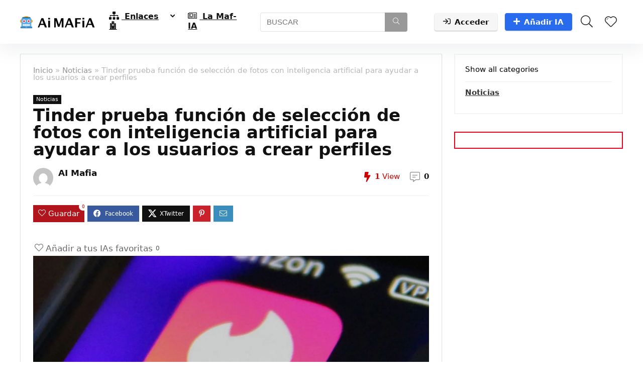

--- FILE ---
content_type: text/html; charset=UTF-8
request_url: https://aimafia.club/ia/tinder-prueba-funcion-de-seleccion-de-fotos-con-inteligencia-artificial-para-ayudar-a-los-usuarios-a-crear-perfiles/
body_size: 23845
content:
<!DOCTYPE html><html lang="es" prefix="og: https://ogp.me/ns#"><head><script data-no-optimize="1">var litespeed_docref=sessionStorage.getItem("litespeed_docref");litespeed_docref&&(Object.defineProperty(document,"referrer",{get:function(){return litespeed_docref}}),sessionStorage.removeItem("litespeed_docref"));</script> <meta charset="UTF-8" /><meta name="viewport" content="width=device-width, initial-scale=1.0" /><title>Tinder prueba función de selección de fotos con inteligencia artificial para ayudar a los usuarios a crear perfiles - 🤖 AI MAFIA</title><meta name="description" content="2023-08-20 21:58:23"/><meta name="robots" content="follow, index, max-snippet:-1, max-video-preview:-1, max-image-preview:large"/><link rel="canonical" href="https://aimafia.club/ia/tinder-prueba-funcion-de-seleccion-de-fotos-con-inteligencia-artificial-para-ayudar-a-los-usuarios-a-crear-perfiles/" /><meta property="og:locale" content="es_ES" /><meta property="og:type" content="article" /><meta property="og:title" content="Tinder prueba función de selección de fotos con inteligencia artificial para ayudar a los usuarios a crear perfiles - 🤖 AI MAFIA" /><meta property="og:description" content="2023-08-20 21:58:23" /><meta property="og:url" content="https://aimafia.club/ia/tinder-prueba-funcion-de-seleccion-de-fotos-con-inteligencia-artificial-para-ayudar-a-los-usuarios-a-crear-perfiles/" /><meta property="og:site_name" content="🤖 AI MAFIA" /><meta property="og:updated_time" content="2023-08-20T16:22:22+00:00" /><meta property="og:image" content="https://aimafia.club/file/2023/08/tinder-icon-ios-jpg.webp" /><meta property="og:image:secure_url" content="https://aimafia.club/file/2023/08/tinder-icon-ios-jpg.webp" /><meta property="og:image:width" content="1200" /><meta property="og:image:height" content="674" /><meta property="og:image:alt" content="Tinder prueba función de selección de fotos con inteligencia artificial para ayudar a los usuarios a crear perfiles" /><meta property="og:image:type" content="image/jpeg" /><meta property="article:published_time" content="2023-08-20T16:22:21+00:00" /><meta property="article:modified_time" content="2023-08-20T16:22:22+00:00" /><meta name="twitter:card" content="summary_large_image" /><meta name="twitter:title" content="Tinder prueba función de selección de fotos con inteligencia artificial para ayudar a los usuarios a crear perfiles - 🤖 AI MAFIA" /><meta name="twitter:description" content="2023-08-20 21:58:23" /><meta name="twitter:site" content="@wpx_aljos" /><meta name="twitter:creator" content="@Alex_dc" /><meta name="twitter:image" content="https://aimafia.club/file/2023/08/tinder-icon-ios-jpg.webp" /> <script type="application/ld+json" class="rank-math-schema">{"@context":"https://schema.org","@graph":[{"@type":["EducationalOrganization","Organization"],"@id":"https://aimafia.club/#organization","name":"Alex dc","url":"https://aimafia.club","sameAs":["https://twitter.com/wpx_aljos"],"logo":{"@type":"ImageObject","@id":"https://aimafia.club/#logo","url":"https://aimafia.club/file/2022/10/IA_Mafia_club_logo.png","contentUrl":"https://aimafia.club/file/2022/10/IA_Mafia_club_logo.png","caption":"\ud83e\udd16 AI MAFIA","inLanguage":"es","width":"149","height":"26"}},{"@type":"WebSite","@id":"https://aimafia.club/#website","url":"https://aimafia.club","name":"\ud83e\udd16 AI MAFIA","alternateName":"Noticias de Inteligencia Artificial y Comunidad IA","publisher":{"@id":"https://aimafia.club/#organization"},"inLanguage":"es"},{"@type":"ImageObject","@id":"https://aimafia.club/file/2023/08/tinder-icon-ios-jpg.webp","url":"https://aimafia.club/file/2023/08/tinder-icon-ios-jpg.webp","width":"1200","height":"674","inLanguage":"es"},{"@type":"WebPage","@id":"https://aimafia.club/ia/tinder-prueba-funcion-de-seleccion-de-fotos-con-inteligencia-artificial-para-ayudar-a-los-usuarios-a-crear-perfiles/#webpage","url":"https://aimafia.club/ia/tinder-prueba-funcion-de-seleccion-de-fotos-con-inteligencia-artificial-para-ayudar-a-los-usuarios-a-crear-perfiles/","name":"Tinder prueba funci\u00f3n de selecci\u00f3n de fotos con inteligencia artificial para ayudar a los usuarios a crear perfiles - \ud83e\udd16 AI MAFIA","datePublished":"2023-08-20T16:22:21+00:00","dateModified":"2023-08-20T16:22:22+00:00","isPartOf":{"@id":"https://aimafia.club/#website"},"primaryImageOfPage":{"@id":"https://aimafia.club/file/2023/08/tinder-icon-ios-jpg.webp"},"inLanguage":"es"},{"@type":"Person","@id":"https://aimafia.club/author/wpx_aljos/","name":"AI Mafia","url":"https://aimafia.club/author/wpx_aljos/","image":{"@type":"ImageObject","@id":"https://aimafia.club/wp-content/litespeed/avatar/b7e97a905642354e6a7a310cc779b40f.jpg?ver=1768375772","url":"https://aimafia.club/wp-content/litespeed/avatar/b7e97a905642354e6a7a310cc779b40f.jpg?ver=1768375772","caption":"AI Mafia","inLanguage":"es"},"sameAs":["https://aimafia.club","https://twitter.com/@Alex_dc"],"worksFor":{"@id":"https://aimafia.club/#organization"}},{"@type":"NewsArticle","headline":"Tinder prueba funci\u00f3n de selecci\u00f3n de fotos con inteligencia artificial para ayudar a los usuarios a crear","datePublished":"2023-08-20T16:22:21+00:00","dateModified":"2023-08-20T16:22:22+00:00","author":{"@id":"https://aimafia.club/author/wpx_aljos/","name":"AI Mafia"},"publisher":{"@id":"https://aimafia.club/#organization"},"description":"2023-08-20 21:58:23","name":"Tinder prueba funci\u00f3n de selecci\u00f3n de fotos con inteligencia artificial para ayudar a los usuarios a crear","@id":"https://aimafia.club/ia/tinder-prueba-funcion-de-seleccion-de-fotos-con-inteligencia-artificial-para-ayudar-a-los-usuarios-a-crear-perfiles/#richSnippet","isPartOf":{"@id":"https://aimafia.club/ia/tinder-prueba-funcion-de-seleccion-de-fotos-con-inteligencia-artificial-para-ayudar-a-los-usuarios-a-crear-perfiles/#webpage"},"image":{"@id":"https://aimafia.club/file/2023/08/tinder-icon-ios-jpg.webp"},"inLanguage":"es","mainEntityOfPage":{"@id":"https://aimafia.club/ia/tinder-prueba-funcion-de-seleccion-de-fotos-con-inteligencia-artificial-para-ayudar-a-los-usuarios-a-crear-perfiles/#webpage"}}]}</script> <link rel="alternate" title="oEmbed (JSON)" type="application/json+oembed" href="https://aimafia.club/wp-json/oembed/1.0/embed?url=https%3A%2F%2Faimafia.club%2Fia%2Ftinder-prueba-funcion-de-seleccion-de-fotos-con-inteligencia-artificial-para-ayudar-a-los-usuarios-a-crear-perfiles%2F" /><link rel="alternate" title="oEmbed (XML)" type="text/xml+oembed" href="https://aimafia.club/wp-json/oembed/1.0/embed?url=https%3A%2F%2Faimafia.club%2Fia%2Ftinder-prueba-funcion-de-seleccion-de-fotos-con-inteligencia-artificial-para-ayudar-a-los-usuarios-a-crear-perfiles%2F&#038;format=xml" /><style id='wp-img-auto-sizes-contain-inline-css' type='text/css'>img:is([sizes=auto i],[sizes^="auto," i]){contain-intrinsic-size:3000px 1500px}
/*# sourceURL=wp-img-auto-sizes-contain-inline-css */</style><link data-optimized="2" rel="stylesheet" href="https://aimafia.club/wp-content/litespeed/css/334af66d5464535b822d96a8d3353a2e.css?ver=08b30" /><style id='wp-block-heading-inline-css' type='text/css'>h1:where(.wp-block-heading).has-background,h2:where(.wp-block-heading).has-background,h3:where(.wp-block-heading).has-background,h4:where(.wp-block-heading).has-background,h5:where(.wp-block-heading).has-background,h6:where(.wp-block-heading).has-background{padding:1.25em 2.375em}h1.has-text-align-left[style*=writing-mode]:where([style*=vertical-lr]),h1.has-text-align-right[style*=writing-mode]:where([style*=vertical-rl]),h2.has-text-align-left[style*=writing-mode]:where([style*=vertical-lr]),h2.has-text-align-right[style*=writing-mode]:where([style*=vertical-rl]),h3.has-text-align-left[style*=writing-mode]:where([style*=vertical-lr]),h3.has-text-align-right[style*=writing-mode]:where([style*=vertical-rl]),h4.has-text-align-left[style*=writing-mode]:where([style*=vertical-lr]),h4.has-text-align-right[style*=writing-mode]:where([style*=vertical-rl]),h5.has-text-align-left[style*=writing-mode]:where([style*=vertical-lr]),h5.has-text-align-right[style*=writing-mode]:where([style*=vertical-rl]),h6.has-text-align-left[style*=writing-mode]:where([style*=vertical-lr]),h6.has-text-align-right[style*=writing-mode]:where([style*=vertical-rl]){rotate:180deg}
/*# sourceURL=https://aimafia.club/static/lib/blocks/heading/style.min.css */</style><style id='wp-block-group-inline-css' type='text/css'>.wp-block-group{box-sizing:border-box}:where(.wp-block-group.wp-block-group-is-layout-constrained){position:relative}
/*# sourceURL=https://aimafia.club/static/lib/blocks/group/style.min.css */</style><style id='wp-block-paragraph-inline-css' type='text/css'>.is-small-text{font-size:.875em}.is-regular-text{font-size:1em}.is-large-text{font-size:2.25em}.is-larger-text{font-size:3em}.has-drop-cap:not(:focus):first-letter{float:left;font-size:8.4em;font-style:normal;font-weight:100;line-height:.68;margin:.05em .1em 0 0;text-transform:uppercase}body.rtl .has-drop-cap:not(:focus):first-letter{float:none;margin-left:.1em}p.has-drop-cap.has-background{overflow:hidden}:root :where(p.has-background){padding:1.25em 2.375em}:where(p.has-text-color:not(.has-link-color)) a{color:inherit}p.has-text-align-left[style*="writing-mode:vertical-lr"],p.has-text-align-right[style*="writing-mode:vertical-rl"]{rotate:180deg}
/*# sourceURL=https://aimafia.club/static/lib/blocks/paragraph/style.min.css */</style><style id='global-styles-inline-css' type='text/css'>:root{--wp--preset--aspect-ratio--square: 1;--wp--preset--aspect-ratio--4-3: 4/3;--wp--preset--aspect-ratio--3-4: 3/4;--wp--preset--aspect-ratio--3-2: 3/2;--wp--preset--aspect-ratio--2-3: 2/3;--wp--preset--aspect-ratio--16-9: 16/9;--wp--preset--aspect-ratio--9-16: 9/16;--wp--preset--color--black: #000000;--wp--preset--color--cyan-bluish-gray: #abb8c3;--wp--preset--color--white: #ffffff;--wp--preset--color--pale-pink: #f78da7;--wp--preset--color--vivid-red: #cf2e2e;--wp--preset--color--luminous-vivid-orange: #ff6900;--wp--preset--color--luminous-vivid-amber: #fcb900;--wp--preset--color--light-green-cyan: #7bdcb5;--wp--preset--color--vivid-green-cyan: #00d084;--wp--preset--color--pale-cyan-blue: #8ed1fc;--wp--preset--color--vivid-cyan-blue: #0693e3;--wp--preset--color--vivid-purple: #9b51e0;--wp--preset--color--main: var(--rehub-main-color);--wp--preset--color--secondary: var(--rehub-sec-color);--wp--preset--color--buttonmain: var(--rehub-main-btn-bg);--wp--preset--color--cyan-grey: #abb8c3;--wp--preset--color--orange-light: #fcb900;--wp--preset--color--red: #cf2e2e;--wp--preset--color--red-bright: #f04057;--wp--preset--color--vivid-green: #00d084;--wp--preset--color--orange: #ff6900;--wp--preset--color--blue: #0693e3;--wp--preset--gradient--vivid-cyan-blue-to-vivid-purple: linear-gradient(135deg,rgb(6,147,227) 0%,rgb(155,81,224) 100%);--wp--preset--gradient--light-green-cyan-to-vivid-green-cyan: linear-gradient(135deg,rgb(122,220,180) 0%,rgb(0,208,130) 100%);--wp--preset--gradient--luminous-vivid-amber-to-luminous-vivid-orange: linear-gradient(135deg,rgb(252,185,0) 0%,rgb(255,105,0) 100%);--wp--preset--gradient--luminous-vivid-orange-to-vivid-red: linear-gradient(135deg,rgb(255,105,0) 0%,rgb(207,46,46) 100%);--wp--preset--gradient--very-light-gray-to-cyan-bluish-gray: linear-gradient(135deg,rgb(238,238,238) 0%,rgb(169,184,195) 100%);--wp--preset--gradient--cool-to-warm-spectrum: linear-gradient(135deg,rgb(74,234,220) 0%,rgb(151,120,209) 20%,rgb(207,42,186) 40%,rgb(238,44,130) 60%,rgb(251,105,98) 80%,rgb(254,248,76) 100%);--wp--preset--gradient--blush-light-purple: linear-gradient(135deg,rgb(255,206,236) 0%,rgb(152,150,240) 100%);--wp--preset--gradient--blush-bordeaux: linear-gradient(135deg,rgb(254,205,165) 0%,rgb(254,45,45) 50%,rgb(107,0,62) 100%);--wp--preset--gradient--luminous-dusk: linear-gradient(135deg,rgb(255,203,112) 0%,rgb(199,81,192) 50%,rgb(65,88,208) 100%);--wp--preset--gradient--pale-ocean: linear-gradient(135deg,rgb(255,245,203) 0%,rgb(182,227,212) 50%,rgb(51,167,181) 100%);--wp--preset--gradient--electric-grass: linear-gradient(135deg,rgb(202,248,128) 0%,rgb(113,206,126) 100%);--wp--preset--gradient--midnight: linear-gradient(135deg,rgb(2,3,129) 0%,rgb(40,116,252) 100%);--wp--preset--font-size--small: 13px;--wp--preset--font-size--medium: 20px;--wp--preset--font-size--large: 36px;--wp--preset--font-size--x-large: 42px;--wp--preset--font-family--system-font: -apple-system,BlinkMacSystemFont,"Segoe UI",Roboto,Oxygen-Sans,Ubuntu,Cantarell,"Helvetica Neue",sans-serif;--wp--preset--font-family--rh-nav-font: var(--rehub-nav-font,-apple-system,BlinkMacSystemFont,"Segoe UI",Roboto,Oxygen-Sans,Ubuntu,Cantarell,"Helvetica Neue",sans-serif);--wp--preset--font-family--rh-head-font: var(--rehub-head-font,-apple-system,BlinkMacSystemFont,"Segoe UI",Roboto,Oxygen-Sans,Ubuntu,Cantarell,"Helvetica Neue",sans-serif);--wp--preset--font-family--rh-btn-font: var(--rehub-btn-font,-apple-system,BlinkMacSystemFont,"Segoe UI",Roboto,Oxygen-Sans,Ubuntu,Cantarell,"Helvetica Neue",sans-serif);--wp--preset--font-family--rh-body-font: var(--rehub-body-font,-apple-system,BlinkMacSystemFont,"Segoe UI",Roboto,Oxygen-Sans,Ubuntu,Cantarell,"Helvetica Neue",sans-serif);--wp--preset--spacing--20: 0.44rem;--wp--preset--spacing--30: 0.67rem;--wp--preset--spacing--40: 1rem;--wp--preset--spacing--50: 1.5rem;--wp--preset--spacing--60: 2.25rem;--wp--preset--spacing--70: 3.38rem;--wp--preset--spacing--80: 5.06rem;--wp--preset--shadow--natural: 6px 6px 9px rgba(0, 0, 0, 0.2);--wp--preset--shadow--deep: 12px 12px 50px rgba(0, 0, 0, 0.4);--wp--preset--shadow--sharp: 6px 6px 0px rgba(0, 0, 0, 0.2);--wp--preset--shadow--outlined: 6px 6px 0px -3px rgb(255, 255, 255), 6px 6px rgb(0, 0, 0);--wp--preset--shadow--crisp: 6px 6px 0px rgb(0, 0, 0);}:root { --wp--style--global--content-size: 760px;--wp--style--global--wide-size: 1200px; }:where(body) { margin: 0; }.wp-site-blocks > .alignleft { float: left; margin-right: 2em; }.wp-site-blocks > .alignright { float: right; margin-left: 2em; }.wp-site-blocks > .aligncenter { justify-content: center; margin-left: auto; margin-right: auto; }:where(.is-layout-flex){gap: 0.5em;}:where(.is-layout-grid){gap: 0.5em;}.is-layout-flow > .alignleft{float: left;margin-inline-start: 0;margin-inline-end: 2em;}.is-layout-flow > .alignright{float: right;margin-inline-start: 2em;margin-inline-end: 0;}.is-layout-flow > .aligncenter{margin-left: auto !important;margin-right: auto !important;}.is-layout-constrained > .alignleft{float: left;margin-inline-start: 0;margin-inline-end: 2em;}.is-layout-constrained > .alignright{float: right;margin-inline-start: 2em;margin-inline-end: 0;}.is-layout-constrained > .aligncenter{margin-left: auto !important;margin-right: auto !important;}.is-layout-constrained > :where(:not(.alignleft):not(.alignright):not(.alignfull)){max-width: var(--wp--style--global--content-size);margin-left: auto !important;margin-right: auto !important;}.is-layout-constrained > .alignwide{max-width: var(--wp--style--global--wide-size);}body .is-layout-flex{display: flex;}.is-layout-flex{flex-wrap: wrap;align-items: center;}.is-layout-flex > :is(*, div){margin: 0;}body .is-layout-grid{display: grid;}.is-layout-grid > :is(*, div){margin: 0;}body{padding-top: 0px;padding-right: 0px;padding-bottom: 0px;padding-left: 0px;}a:where(:not(.wp-element-button)){text-decoration: none;}h1{font-size: 29px;line-height: 34px;margin-top: 10px;margin-bottom: 31px;}h2{font-size: 25px;line-height: 31px;margin-top: 10px;margin-bottom: 31px;}h3{font-size: 20px;line-height: 28px;margin-top: 10px;margin-bottom: 25px;}h4{font-size: 18px;line-height: 24px;margin-top: 10px;margin-bottom: 18px;}h5{font-size: 16px;line-height: 20px;margin-top: 10px;margin-bottom: 15px;}h6{font-size: 14px;line-height: 20px;margin-top: 0px;margin-bottom: 10px;}:root :where(.wp-element-button, .wp-block-button__link){background-color: #32373c;border-width: 0;color: #fff;font-family: inherit;font-size: inherit;font-style: inherit;font-weight: inherit;letter-spacing: inherit;line-height: inherit;padding-top: calc(0.667em + 2px);padding-right: calc(1.333em + 2px);padding-bottom: calc(0.667em + 2px);padding-left: calc(1.333em + 2px);text-decoration: none;text-transform: inherit;}.has-black-color{color: var(--wp--preset--color--black) !important;}.has-cyan-bluish-gray-color{color: var(--wp--preset--color--cyan-bluish-gray) !important;}.has-white-color{color: var(--wp--preset--color--white) !important;}.has-pale-pink-color{color: var(--wp--preset--color--pale-pink) !important;}.has-vivid-red-color{color: var(--wp--preset--color--vivid-red) !important;}.has-luminous-vivid-orange-color{color: var(--wp--preset--color--luminous-vivid-orange) !important;}.has-luminous-vivid-amber-color{color: var(--wp--preset--color--luminous-vivid-amber) !important;}.has-light-green-cyan-color{color: var(--wp--preset--color--light-green-cyan) !important;}.has-vivid-green-cyan-color{color: var(--wp--preset--color--vivid-green-cyan) !important;}.has-pale-cyan-blue-color{color: var(--wp--preset--color--pale-cyan-blue) !important;}.has-vivid-cyan-blue-color{color: var(--wp--preset--color--vivid-cyan-blue) !important;}.has-vivid-purple-color{color: var(--wp--preset--color--vivid-purple) !important;}.has-main-color{color: var(--wp--preset--color--main) !important;}.has-secondary-color{color: var(--wp--preset--color--secondary) !important;}.has-buttonmain-color{color: var(--wp--preset--color--buttonmain) !important;}.has-cyan-grey-color{color: var(--wp--preset--color--cyan-grey) !important;}.has-orange-light-color{color: var(--wp--preset--color--orange-light) !important;}.has-red-color{color: var(--wp--preset--color--red) !important;}.has-red-bright-color{color: var(--wp--preset--color--red-bright) !important;}.has-vivid-green-color{color: var(--wp--preset--color--vivid-green) !important;}.has-orange-color{color: var(--wp--preset--color--orange) !important;}.has-blue-color{color: var(--wp--preset--color--blue) !important;}.has-black-background-color{background-color: var(--wp--preset--color--black) !important;}.has-cyan-bluish-gray-background-color{background-color: var(--wp--preset--color--cyan-bluish-gray) !important;}.has-white-background-color{background-color: var(--wp--preset--color--white) !important;}.has-pale-pink-background-color{background-color: var(--wp--preset--color--pale-pink) !important;}.has-vivid-red-background-color{background-color: var(--wp--preset--color--vivid-red) !important;}.has-luminous-vivid-orange-background-color{background-color: var(--wp--preset--color--luminous-vivid-orange) !important;}.has-luminous-vivid-amber-background-color{background-color: var(--wp--preset--color--luminous-vivid-amber) !important;}.has-light-green-cyan-background-color{background-color: var(--wp--preset--color--light-green-cyan) !important;}.has-vivid-green-cyan-background-color{background-color: var(--wp--preset--color--vivid-green-cyan) !important;}.has-pale-cyan-blue-background-color{background-color: var(--wp--preset--color--pale-cyan-blue) !important;}.has-vivid-cyan-blue-background-color{background-color: var(--wp--preset--color--vivid-cyan-blue) !important;}.has-vivid-purple-background-color{background-color: var(--wp--preset--color--vivid-purple) !important;}.has-main-background-color{background-color: var(--wp--preset--color--main) !important;}.has-secondary-background-color{background-color: var(--wp--preset--color--secondary) !important;}.has-buttonmain-background-color{background-color: var(--wp--preset--color--buttonmain) !important;}.has-cyan-grey-background-color{background-color: var(--wp--preset--color--cyan-grey) !important;}.has-orange-light-background-color{background-color: var(--wp--preset--color--orange-light) !important;}.has-red-background-color{background-color: var(--wp--preset--color--red) !important;}.has-red-bright-background-color{background-color: var(--wp--preset--color--red-bright) !important;}.has-vivid-green-background-color{background-color: var(--wp--preset--color--vivid-green) !important;}.has-orange-background-color{background-color: var(--wp--preset--color--orange) !important;}.has-blue-background-color{background-color: var(--wp--preset--color--blue) !important;}.has-black-border-color{border-color: var(--wp--preset--color--black) !important;}.has-cyan-bluish-gray-border-color{border-color: var(--wp--preset--color--cyan-bluish-gray) !important;}.has-white-border-color{border-color: var(--wp--preset--color--white) !important;}.has-pale-pink-border-color{border-color: var(--wp--preset--color--pale-pink) !important;}.has-vivid-red-border-color{border-color: var(--wp--preset--color--vivid-red) !important;}.has-luminous-vivid-orange-border-color{border-color: var(--wp--preset--color--luminous-vivid-orange) !important;}.has-luminous-vivid-amber-border-color{border-color: var(--wp--preset--color--luminous-vivid-amber) !important;}.has-light-green-cyan-border-color{border-color: var(--wp--preset--color--light-green-cyan) !important;}.has-vivid-green-cyan-border-color{border-color: var(--wp--preset--color--vivid-green-cyan) !important;}.has-pale-cyan-blue-border-color{border-color: var(--wp--preset--color--pale-cyan-blue) !important;}.has-vivid-cyan-blue-border-color{border-color: var(--wp--preset--color--vivid-cyan-blue) !important;}.has-vivid-purple-border-color{border-color: var(--wp--preset--color--vivid-purple) !important;}.has-main-border-color{border-color: var(--wp--preset--color--main) !important;}.has-secondary-border-color{border-color: var(--wp--preset--color--secondary) !important;}.has-buttonmain-border-color{border-color: var(--wp--preset--color--buttonmain) !important;}.has-cyan-grey-border-color{border-color: var(--wp--preset--color--cyan-grey) !important;}.has-orange-light-border-color{border-color: var(--wp--preset--color--orange-light) !important;}.has-red-border-color{border-color: var(--wp--preset--color--red) !important;}.has-red-bright-border-color{border-color: var(--wp--preset--color--red-bright) !important;}.has-vivid-green-border-color{border-color: var(--wp--preset--color--vivid-green) !important;}.has-orange-border-color{border-color: var(--wp--preset--color--orange) !important;}.has-blue-border-color{border-color: var(--wp--preset--color--blue) !important;}.has-vivid-cyan-blue-to-vivid-purple-gradient-background{background: var(--wp--preset--gradient--vivid-cyan-blue-to-vivid-purple) !important;}.has-light-green-cyan-to-vivid-green-cyan-gradient-background{background: var(--wp--preset--gradient--light-green-cyan-to-vivid-green-cyan) !important;}.has-luminous-vivid-amber-to-luminous-vivid-orange-gradient-background{background: var(--wp--preset--gradient--luminous-vivid-amber-to-luminous-vivid-orange) !important;}.has-luminous-vivid-orange-to-vivid-red-gradient-background{background: var(--wp--preset--gradient--luminous-vivid-orange-to-vivid-red) !important;}.has-very-light-gray-to-cyan-bluish-gray-gradient-background{background: var(--wp--preset--gradient--very-light-gray-to-cyan-bluish-gray) !important;}.has-cool-to-warm-spectrum-gradient-background{background: var(--wp--preset--gradient--cool-to-warm-spectrum) !important;}.has-blush-light-purple-gradient-background{background: var(--wp--preset--gradient--blush-light-purple) !important;}.has-blush-bordeaux-gradient-background{background: var(--wp--preset--gradient--blush-bordeaux) !important;}.has-luminous-dusk-gradient-background{background: var(--wp--preset--gradient--luminous-dusk) !important;}.has-pale-ocean-gradient-background{background: var(--wp--preset--gradient--pale-ocean) !important;}.has-electric-grass-gradient-background{background: var(--wp--preset--gradient--electric-grass) !important;}.has-midnight-gradient-background{background: var(--wp--preset--gradient--midnight) !important;}.has-small-font-size{font-size: var(--wp--preset--font-size--small) !important;}.has-medium-font-size{font-size: var(--wp--preset--font-size--medium) !important;}.has-large-font-size{font-size: var(--wp--preset--font-size--large) !important;}.has-x-large-font-size{font-size: var(--wp--preset--font-size--x-large) !important;}.has-system-font-font-family{font-family: var(--wp--preset--font-family--system-font) !important;}.has-rh-nav-font-font-family{font-family: var(--wp--preset--font-family--rh-nav-font) !important;}.has-rh-head-font-font-family{font-family: var(--wp--preset--font-family--rh-head-font) !important;}.has-rh-btn-font-font-family{font-family: var(--wp--preset--font-family--rh-btn-font) !important;}.has-rh-body-font-font-family{font-family: var(--wp--preset--font-family--rh-body-font) !important;}
/*# sourceURL=global-styles-inline-css */</style><style id='dominant-color-styles-inline-css' type='text/css'>img[data-dominant-color]:not(.has-transparency) { background-color: var(--dominant-color); }
/*# sourceURL=dominant-color-styles-inline-css */</style> <script type="litespeed/javascript" data-src="https://aimafia.club/static/lib/js/jquery/jquery.min.js" id="jquery-core-js"></script> <script type="litespeed/javascript" data-src="https://aimafia.club/static/lib/js/jquery/jquery-migrate.min.js" id="jquery-migrate-js"></script> <script id="rehub-postview-js-extra" type="litespeed/javascript">var postviewvar={"rhpost_ajax_url":"https://aimafia.club/static/ext/rehub-framework/includes/rehub_ajax.php","post_id":"3481"}</script> 
 <script type="litespeed/javascript" data-src="https://www.googletagmanager.com/gtag/js?id=GT-MR2BX27" id="google_gtagjs-js"></script> <script id="google_gtagjs-js-after" type="litespeed/javascript">window.dataLayer=window.dataLayer||[];function gtag(){dataLayer.push(arguments)}
gtag("set","linker",{"domains":["aimafia.club"]});gtag("js",new Date());gtag("set","developer_id.dZTNiMT",!0);gtag("config","GT-MR2BX27")</script> <link rel="https://api.w.org/" href="https://aimafia.club/wp-json/" /><link rel="alternate" title="JSON" type="application/json" href="https://aimafia.club/wp-json/wp/v2/blog/3481" /><meta name="generator" content="dominant-color-images 1.2.0"><meta name="twitter:card" content="summary_large_image" /><meta name="twitter:title" content="Tinder prueba función de selección de fotos con inteligencia artificial para ayudar a los usuarios a crear perfiles" /><meta name="twitter:description" content="2023-08-20 21:58:23 Puntos destacados: 🤖 Tinder está probando una función de selección de fotos basada en inteligencia artificial para ayudar a los usuarios a construir perfiles de citas más representativos.📸 El objetivo es eliminar la lucha de encontrar las mejores fotos y crear perfiles precisos.🧠 Match Group también está probando otras características basadas en inteligencia [&amp;hellip;]" /><meta name="twitter:image" content="https://aimafia.club/file/2023/08/tinder-icon-ios-788x442.webp" /><meta property="og:type" content="article" /><meta property="og:title" content="Tinder prueba función de selección de fotos con inteligencia artificial para ayudar a los usuarios a crear perfiles" /><meta property="og:description" content="2023-08-20 21:58:23 Puntos destacados: 🤖 Tinder está probando una función de selección de fotos basada en inteligencia artificial para ayudar a los usuarios a construir perfiles de citas más representativos.📸 El objetivo es eliminar la lucha de encontrar las mejores fotos y crear perfiles precisos.🧠 Match Group también está probando otras características basadas en inteligencia [&amp;hellip;]" /><meta property="og:image" content="https://aimafia.club/file/2023/08/tinder-icon-ios-788x442.webp" /><meta name="generator" content="Site Kit by Google 1.170.0" /><meta name="generator" content="performant-translations 1.2.0"><meta name="generator" content="webp-uploads 2.5.1"><link rel="preload" href="https://aimafia.club/static/fonts/rhicons.woff2?3oibrk" as="font" type="font/woff2" crossorigin="crossorigin"><style type="text/css">.logo_section_wrap{box-shadow:0 15px 30px 0 rgba(119,123,146,0.1)}.post,body .post-readopt .post-inner,body .post-readopt:not(.main-side),body .post-readopt .post,.post p{font-size:17px;line-height:29px;}.footer-bottom{background-color:#f7f8ff !important}.footer-bottom .footer_widget{border:none !important} .widget .title:after{border-bottom:2px solid #ea0020;}.rehub-main-color-border,nav.top_menu > ul > li.vertical-menu.border-main-color .sub-menu,.rh-main-bg-hover:hover,.wp-block-quote,ul.def_btn_link_tabs li.active a,.wp-block-pullquote{border-color:#ea0020;}.wpsm_promobox.rehub_promobox{border-left-color:#ea0020!important;}.color_link{color:#ea0020 !important;}.featured_slider:hover .score,article.post .wpsm_toplist_heading:before{border-color:#ea0020;}.btn_more:hover,.tw-pagination .current{border:1px solid #ea0020;color:#fff}.rehub_woo_review .rehub_woo_tabs_menu li.current{border-top:3px solid #ea0020;}.gallery-pics .gp-overlay{box-shadow:0 0 0 4px #ea0020 inset;}.post .rehub_woo_tabs_menu li.current,.woocommerce div.product .woocommerce-tabs ul.tabs li.active{border-top:2px solid #ea0020;}.rething_item a.cat{border-bottom-color:#ea0020}nav.top_menu ul li ul.sub-menu{border-bottom:2px solid #ea0020;}.widget.deal_daywoo,.elementor-widget-wpsm_woofeatured .deal_daywoo{border:3px solid #ea0020;padding:20px;background:#fff;}.deal_daywoo .wpsm-bar-bar{background-color:#ea0020 !important} #buddypress div.item-list-tabs ul li.selected a span,#buddypress div.item-list-tabs ul li.current a span,#buddypress div.item-list-tabs ul li a span,.user-profile-div .user-menu-tab > li.active > a,.user-profile-div .user-menu-tab > li.active > a:focus,.user-profile-div .user-menu-tab > li.active > a:hover,.news_in_thumb:hover a.rh-label-string,.news_out_thumb:hover a.rh-label-string,.col-feat-grid:hover a.rh-label-string,.carousel-style-deal .re_carousel .controls,.re_carousel .controls:hover,.openedprevnext .postNavigation .postnavprev,.postNavigation .postnavprev:hover,.top_chart_pagination a.selected,.flex-control-paging li a.flex-active,.flex-control-paging li a:hover,.btn_more:hover,body .tabs-menu li:hover,body .tabs-menu li.current,.featured_slider:hover .score,#bbp_user_edit_submit,.bbp-topic-pagination a,.bbp-topic-pagination a,.custom-checkbox label.checked:after,.slider_post .caption,ul.postpagination li.active a,ul.postpagination li:hover a,ul.postpagination li a:focus,.top_theme h5 strong,.re_carousel .text:after,#topcontrol:hover,.main_slider .flex-overlay:hover a.read-more,.rehub_chimp #mc_embed_signup input#mc-embedded-subscribe,#rank_1.rank_count,#toplistmenu > ul li:before,.rehub_chimp:before,.wpsm-members > strong:first-child,.r_catbox_btn,.wpcf7 .wpcf7-submit,.wpsm_pretty_hover li:hover,.wpsm_pretty_hover li.current,.rehub-main-color-bg,.togglegreedybtn:after,.rh-bg-hover-color:hover a.rh-label-string,.rh-main-bg-hover:hover,.rh_wrapper_video_playlist .rh_video_currently_playing,.rh_wrapper_video_playlist .rh_video_currently_playing.rh_click_video:hover,.rtmedia-list-item .rtmedia-album-media-count,.tw-pagination .current,.dokan-dashboard .dokan-dash-sidebar ul.dokan-dashboard-menu li.active,.dokan-dashboard .dokan-dash-sidebar ul.dokan-dashboard-menu li:hover,.dokan-dashboard .dokan-dash-sidebar ul.dokan-dashboard-menu li.dokan-common-links a:hover,#ywqa-submit-question,.woocommerce .widget_price_filter .ui-slider .ui-slider-range,.rh-hov-bor-line > a:after,nav.top_menu > ul:not(.off-canvas) > li > a:after,.rh-border-line:after,.wpsm-table.wpsm-table-main-color table tr th,.rh-hov-bg-main-slide:before,.rh-hov-bg-main-slidecol .col_item:before,.mvx-tablink.active::before{background:#ea0020;}@media (max-width:767px){.postNavigation .postnavprev{background:#ea0020;}}.rh-main-bg-hover:hover,.rh-main-bg-hover:hover .whitehovered,.user-profile-div .user-menu-tab > li.active > a{color:#fff !important} a,.carousel-style-deal .deal-item .priced_block .price_count ins,nav.top_menu ul li.menu-item-has-children ul li.menu-item-has-children > a:before,.flexslider .fa-pulse,.footer-bottom .widget .f_menu li a:hover,.comment_form h3 a,.bbp-body li.bbp-forum-info > a:hover,.bbp-body li.bbp-topic-title > a:hover,#subscription-toggle a:before,#favorite-toggle a:before,.aff_offer_links .aff_name a,.rh-deal-price,.commentlist .comment-content small a,.related_articles .title_cat_related a,article em.emph,.campare_table table.one td strong.red,.sidebar .tabs-item .detail p a,.footer-bottom .widget .title span,footer p a,.welcome-frase strong,article.post .wpsm_toplist_heading:before,.post a.color_link,.categoriesbox:hover h3 a:after,.bbp-body li.bbp-forum-info > a,.bbp-body li.bbp-topic-title > a,.widget .title i,.woocommerce-MyAccount-navigation ul li.is-active a,.category-vendormenu li.current a,.deal_daywoo .title,.rehub-main-color,.wpsm_pretty_colored ul li.current a,.wpsm_pretty_colored ul li.current,.rh-heading-hover-color:hover h2 a,.rh-heading-hover-color:hover h3 a,.rh-heading-hover-color:hover h4 a,.rh-heading-hover-color:hover h5 a,.rh-heading-hover-color:hover h3,.rh-heading-hover-color:hover h2,.rh-heading-hover-color:hover h4,.rh-heading-hover-color:hover h5,.rh-heading-hover-color:hover .rh-heading-hover-item a,.rh-heading-icon:before,.widget_layered_nav ul li.chosen a:before,.wp-block-quote.is-style-large p,ul.page-numbers li span.current,ul.page-numbers li a:hover,ul.page-numbers li.active a,.page-link > span:not(.page-link-title),blockquote:not(.wp-block-quote) p,span.re_filtersort_btn:hover,span.active.re_filtersort_btn,.deal_daywoo .price,div.sortingloading:after{color:#ea0020;} .page-link > span:not(.page-link-title),.widget.widget_affegg_widget .title,.widget.top_offers .title,.widget.cegg_widget_products .title,header .header_first_style .search form.search-form [type="submit"],header .header_eight_style .search form.search-form [type="submit"],.filter_home_pick span.active,.filter_home_pick span:hover,.filter_product_pick span.active,.filter_product_pick span:hover,.rh_tab_links a.active,.rh_tab_links a:hover,.wcv-navigation ul.menu li.active,.wcv-navigation ul.menu li:hover a,form.search-form [type="submit"],.rehub-sec-color-bg,input#ywqa-submit-question,input#ywqa-send-answer,.woocommerce button.button.alt,.tabsajax span.active.re_filtersort_btn,.wpsm-table.wpsm-table-sec-color table tr th,.rh-slider-arrow,.rh-hov-bg-sec-slide:before,.rh-hov-bg-sec-slidecol .col_item:before{background:#999999 !important;color:#fff !important;outline:0}.widget.widget_affegg_widget .title:after,.widget.top_offers .title:after,.widget.cegg_widget_products .title:after{border-top-color:#999999 !important;}.page-link > span:not(.page-link-title){border:1px solid #999999;}.page-link > span:not(.page-link-title),.header_first_style .search form.search-form [type="submit"] i{color:#fff !important;}.rh_tab_links a.active,.rh_tab_links a:hover,.rehub-sec-color-border,nav.top_menu > ul > li.vertical-menu.border-sec-color > .sub-menu,body .rh-slider-thumbs-item--active{border-color:#999999}.rh_wrapper_video_playlist .rh_video_currently_playing,.rh_wrapper_video_playlist .rh_video_currently_playing.rh_click_video:hover{background-color:#999999;box-shadow:1200px 0 0 #999999 inset;}.rehub-sec-color{color:#999999} form.search-form input[type="text"]{border-radius:4px}.news .priced_block .price_count,.blog_string .priced_block .price_count,.main_slider .price_count{margin-right:5px}.right_aff .priced_block .btn_offer_block,.right_aff .priced_block .price_count{border-radius:0 !important}form.search-form.product-search-form input[type="text"]{border-radius:4px 0 0 4px;}form.search-form [type="submit"]{border-radius:0 4px 4px 0;}.rtl form.search-form.product-search-form input[type="text"]{border-radius:0 4px 4px 0;}.rtl form.search-form [type="submit"]{border-radius:4px 0 0 4px;}.price_count,.rehub_offer_coupon,#buddypress .dir-search input[type=text],.gmw-form-wrapper input[type=text],.gmw-form-wrapper select,#buddypress a.button,.btn_more,#main_header .wpsm-button,#rh-header-cover-image .wpsm-button,#wcvendor_image_bg .wpsm-button,input[type="text"],textarea,input[type="tel"],input[type="password"],input[type="email"],input[type="url"],input[type="number"],.def_btn,input[type="submit"],input[type="button"],input[type="reset"],.rh_offer_list .offer_thumb .deal_img_wrap,.grid_onsale,.rehub-main-smooth,.re_filter_instore span.re_filtersort_btn:hover,.re_filter_instore span.active.re_filtersort_btn,#buddypress .standard-form input[type=text],#buddypress .standard-form textarea,.blacklabelprice{border-radius:4px}.news-community,.woocommerce .products.grid_woo .product,.rehub_chimp #mc_embed_signup input.email,#mc_embed_signup input#mc-embedded-subscribe,.rh_offer_list,.woo-tax-logo,#buddypress div.item-list-tabs ul li a,#buddypress form#whats-new-form,#buddypress div#invite-list,#buddypress #send-reply div.message-box,.rehub-sec-smooth,.rate-bar-bar,.rate-bar,#wcfm-main-contentainer #wcfm-content,.wcfm_welcomebox_header{border-radius:5px}#rhSplashSearch form.search-form input[type="text"],#rhSplashSearch form.search-form [type="submit"]{border-radius:0 !important} .woocommerce .woo-button-area .masked_coupon,.woocommerce a.woo_loop_btn,.woocommerce .button.checkout,.woocommerce input.button.alt,.woocommerce a.add_to_cart_button:not(.flat-woo-btn),.woocommerce-page a.add_to_cart_button:not(.flat-woo-btn),.woocommerce .single_add_to_cart_button,.woocommerce div.product form.cart .button,.woocommerce .checkout-button.button,.priced_block .btn_offer_block,.priced_block .button,.rh-deal-compact-btn,input.mdf_button,#buddypress input[type="submit"],#buddypress input[type="button"],#buddypress input[type="reset"],#buddypress button.submit,.wpsm-button.rehub_main_btn,.wcv-grid a.button,input.gmw-submit,#ws-plugin--s2member-profile-submit,#rtmedia_create_new_album,input[type="submit"].dokan-btn-theme,a.dokan-btn-theme,.dokan-btn-theme,#wcfm_membership_container a.wcfm_submit_button,.woocommerce button.button,.rehub-main-btn-bg,.woocommerce #payment #place_order,.wc-block-grid__product-add-to-cart.wp-block-button .wp-block-button__link{background:none #296bef !important;color:#ffffff !important;fill:#ffffff !important;border:none !important;text-decoration:none !important;outline:0;box-shadow:-1px 6px 19px rgba(41,107,239,0.2) !important;border-radius:4px !important;}.rehub-main-btn-bg > a{color:#ffffff !important;}.woocommerce a.woo_loop_btn:hover,.woocommerce .button.checkout:hover,.woocommerce input.button.alt:hover,.woocommerce a.add_to_cart_button:not(.flat-woo-btn):hover,.woocommerce-page a.add_to_cart_button:not(.flat-woo-btn):hover,.woocommerce a.single_add_to_cart_button:hover,.woocommerce-page a.single_add_to_cart_button:hover,.woocommerce div.product form.cart .button:hover,.woocommerce-page div.product form.cart .button:hover,.woocommerce .checkout-button.button:hover,.priced_block .btn_offer_block:hover,.wpsm-button.rehub_main_btn:hover,#buddypress input[type="submit"]:hover,#buddypress input[type="button"]:hover,#buddypress input[type="reset"]:hover,#buddypress button.submit:hover,.small_post .btn:hover,.ap-pro-form-field-wrapper input[type="submit"]:hover,.wcv-grid a.button:hover,#ws-plugin--s2member-profile-submit:hover,.rething_button .btn_more:hover,#wcfm_membership_container a.wcfm_submit_button:hover,.woocommerce #payment #place_order:hover,.woocommerce button.button:hover,.rehub-main-btn-bg:hover,.rehub-main-btn-bg:hover > a,.wc-block-grid__product-add-to-cart.wp-block-button .wp-block-button__link:hover{background:none #296bef !important;color:#ffffff !important;border-color:transparent;box-shadow:-1px 6px 13px rgba(41,107,239,0.4) !important;}.rehub_offer_coupon:hover{border:1px dashed #296bef;}.rehub_offer_coupon:hover i.far,.rehub_offer_coupon:hover i.fal,.rehub_offer_coupon:hover i.fas{color:#296bef}.re_thing_btn .rehub_offer_coupon.not_masked_coupon:hover{color:#296bef !important}.woocommerce a.woo_loop_btn:active,.woocommerce .button.checkout:active,.woocommerce .button.alt:active,.woocommerce a.add_to_cart_button:not(.flat-woo-btn):active,.woocommerce-page a.add_to_cart_button:not(.flat-woo-btn):active,.woocommerce a.single_add_to_cart_button:active,.woocommerce-page a.single_add_to_cart_button:active,.woocommerce div.product form.cart .button:active,.woocommerce-page div.product form.cart .button:active,.woocommerce .checkout-button.button:active,.wpsm-button.rehub_main_btn:active,#buddypress input[type="submit"]:active,#buddypress input[type="button"]:active,#buddypress input[type="reset"]:active,#buddypress button.submit:active,.ap-pro-form-field-wrapper input[type="submit"]:active,.wcv-grid a.button:active,#ws-plugin--s2member-profile-submit:active,.woocommerce #payment #place_order:active,input[type="submit"].dokan-btn-theme:active,a.dokan-btn-theme:active,.dokan-btn-theme:active,.woocommerce button.button:active,.rehub-main-btn-bg:active,.wc-block-grid__product-add-to-cart.wp-block-button .wp-block-button__link:active{background:none #296bef !important;box-shadow:0 1px 0 #999 !important;top:2px;color:#ffffff !important;}.rehub_btn_color,.rehub_chimp_flat #mc_embed_signup input#mc-embedded-subscribe{background-color:#296bef;border:1px solid #296bef;color:#ffffff;text-shadow:none}.rehub_btn_color:hover{color:#ffffff;background-color:#296bef;border:1px solid #296bef;}.rething_button .btn_more{border:1px solid #296bef;color:#296bef;}.rething_button .priced_block.block_btnblock .price_count{color:#296bef;font-weight:normal;}.widget_merchant_list .buttons_col{background-color:#296bef !important;}.widget_merchant_list .buttons_col a{color:#ffffff !important;}.rehub-svg-btn-fill svg{fill:#296bef;}.rehub-svg-btn-stroke svg{stroke:#296bef;}@media (max-width:767px){#float-panel-woo-area{border-top:1px solid #296bef}}:root{--rehub-main-color:#ea0020;--rehub-sec-color:#999999;--rehub-main-btn-bg:#296bef;--rehub-link-color:#ea0020;}.re-line-badge.badge_1,.re-ribbon-badge.badge_1 span{background:#1e73be;}.re-line-badge.re-line-table-badge.badge_1:before{border-top-color:#1e73be}.re-line-badge.re-line-table-badge.badge_1:after{border-bottom-color:#1e73be}.re-line-badge.badge_2,.re-ribbon-badge.badge_2 span{background:#eaae35;}.re-line-badge.re-line-table-badge.badge_2:before{border-top-color:#eaae35}.re-line-badge.re-line-table-badge.badge_2:after{border-bottom-color:#eaae35}.re-line-badge.badge_3,.re-ribbon-badge.badge_3 span{background:#d7428a;}.re-line-badge.re-line-table-badge.badge_3:before{border-top-color:#d7428a}.re-line-badge.re-line-table-badge.badge_3:after{border-bottom-color:#d7428a}.re-line-badge.badge_4,.re-ribbon-badge.badge_4 span{background:#6ab24f;}.re-line-badge.re-line-table-badge.badge_4:before{border-top-color:#6ab24f}.re-line-badge.re-line-table-badge.badge_4:after{border-bottom-color:#6ab24f}</style> <script type="litespeed/javascript">var lepopup_customjs_handlers={};var lepopup_cookie_value="ilovefamily";var lepopup_events_data={};var lepopup_content_id="3481"</script><script type="litespeed/javascript">function lepopup_add_event(_event,_data){if(typeof _lepopup_add_event==typeof undefined){jQuery(document).ready(function(){_lepopup_add_event(_event,_data)})}else{_lepopup_add_event(_event,_data)}}</script><link rel="icon" href="https://aimafia.club/file/2023/04/cropped-favicon_amarillo_smiley-32x32.png" sizes="32x32" /><link rel="icon" href="https://aimafia.club/file/2023/04/cropped-favicon_amarillo_smiley-192x192.png" sizes="192x192" /><link rel="apple-touch-icon" href="https://aimafia.club/file/2023/04/cropped-favicon_amarillo_smiley-180x180.png" /><meta name="msapplication-TileImage" content="https://aimafia.club/file/2023/04/cropped-favicon_amarillo_smiley-270x270.png" /><style type="text/css" id="wp-custom-css">.logo_image{
	height: 26px;
	width: 149px;
}</style></head><body class="wp-singular blog-template-default single single-blog postid-3481 wp-custom-logo wp-embed-responsive wp-theme-rehub-theme gspbody gspb-bodyfront"><div class="wp-block-group is-layout-flow wp-block-group-is-layout-flow"></div><div class="rh-outer-wrap"><div id="top_ankor"></div><header id="main_header" class="white_style width-100p position-relative"><div class="header_wrap"><div class="rh-stickme header_five_style logo_section_wrap header_one_row"><div class="rh-container tabletblockdisplay mb0 disabletabletpadding"><div class="logo-section rh-flex-center-align tabletblockdisplay disabletabletpadding mb0"><div class="logo hideontablet">
<a href="https://aimafia.club" class="logo_image"><img data-lazyloaded="1" src="[data-uri]" width="149" height="26" data-src="https://aimafia.club/file/2022/10/IA_Mafia_club_logo.png" alt="🤖 AI MAFIA" /></a></div><div class="main-nav mob-logo-enabled rh-flex-grow1 rh-flex-center-align rh-flex-justify-center  white_style"><nav class="top_menu"><ul id="menu-main-menu" class="menu"><li id="menu-item-775" class="rh-subitem-menus menu-item menu-item-type-custom menu-item-object-custom menu-item-has-children"><a href="#"><i class="rhicon rhi-sitemap" aria-hidden="true"></i> Enlaces 🤖</a><ul class="sub-menu"><li id="menu-item-2066" class="menu-item menu-item-type-custom menu-item-object-custom"><a href="https://aimafia.club/category-archive/"><i class="rhicon rhi-wrench"></i> En construcción</a></li><li id="menu-item-1130" class="menu-item menu-item-type-custom menu-item-object-custom menu-item-has-children"><a href="#">Categorias Principales</a><ul class="sub-menu"><li id="menu-item-11079" class="menu-item menu-item-type-post_type menu-item-object-page"><a href="https://aimafia.club/comunidad-ia-curso-programacion/">Comunidad Curso programador IA – Crea tu App sin saber código</a></li><li id="menu-item-5665" class="menu-item menu-item-type-custom menu-item-object-custom"><a href="https://aimafia.club/ia/">Noticias IA</a></li><li id="menu-item-2506" class="menu-item menu-item-type-custom menu-item-object-custom"><a href="https://aimafia.club/category-archive/">Herramientas IA</a></li></ul></li><li id="menu-item-1131" class="menu-item menu-item-type-custom menu-item-object-custom menu-item-has-children"><a href="#">Aimafia Club</a><ul class="sub-menu"><li id="menu-item-1145" class="menu-item menu-item-type-custom menu-item-object-custom menu-item-home"><a target="_blank" href="https://aimafia.club">Home</a></li></ul></li></ul></li><li id="menu-item-2067" class="menu-item menu-item-type-custom menu-item-object-custom"><a href="https://aimafia.substack.com/?showWelcome=true"><i class="rhicon rhi-newspaper"></i> La Maf-IA</a></li></ul></nav><div class="responsive_nav_wrap rh_mobile_menu"><div id="dl-menu" class="dl-menuwrapper rh-flex-center-align">
<button id="dl-trigger" class="dl-trigger" aria-label="Menu">
<svg viewBox="0 0 32 32" xmlns="http://www.w3.org/2000/svg">
<g>
<line stroke-linecap="round" id="rhlinemenu_1" y2="7" x2="29" y1="7" x1="3"/>
<line stroke-linecap="round" id="rhlinemenu_2" y2="16" x2="18" y1="16" x1="3"/>
<line stroke-linecap="round" id="rhlinemenu_3" y2="25" x2="26" y1="25" x1="3"/>
</g>
</svg>
</button><div id="mobile-menu-icons" class="rh-flex-center-align rh-flex-right-align">
<button class='icon-search-onclick' aria-label='Search'><i class='rhicon rhi-search'></i></button></div></div></div></div><div class="rh-flex-grow1 mr20 ml20 hideontablet"><div class="head_search position-relative"><form  role="search" method="get" class="search-form" action="https://aimafia.club/">
<input type="text" name="s" placeholder="BUSCAR"  data-posttype="post">
<input type="hidden" name="post_type" value="post" />  	<button type="submit" class="btnsearch hideonmobile" aria-label="BUSCAR"><i class="rhicon rhi-search"></i></button></form></div></div><div class="header-actions-logo"><div class="rh-flex-center-align"><div class="celldisplay link-add-cell"><div class="wp-block-group is-layout-flow wp-block-group-is-layout-flow"></div></div>
<span class="act-rehub-login-popup wpsm-button white medium  rh-flex-right-align mobileinmenu ml10 mr5" data-type="login"><i class="rhicon rhi-sign-in"></i><span>Acceder</span></span>
<a href="/add-review" class="wpsm-button btncolor medium rh-flex-right-align addsomebtn mobileinmenu ml10 mr5 act-rehub-login-popup rehub_btn_color"><i class="rhicon rhi-plus"></i>Añadir IA</a><div class="celldisplay rh-search-icon rh-header-icon text-center">
<span class="icon-search-onclick cursorpointer"></span></div><div class="celldisplay text-center">
<a href="/wishlist/" class="rh-header-icon mobileinmenu rh-wishlistmenu-link" aria-label="Wishlist"  data-wishcount="0">
<span class="rhicon rhi-hearttip position-relative">
<span class="rh-icon-notice rhhidden rehub-main-color-bg"></span>                                </span>
</a></div></div></div></div></div></div><div id="rhNavToolWrap" class="rhhidden tabletblockdisplay mb0"><style>#rhNavToolWrap{position:fixed; background:white; bottom:0;left:0;right:0;box-shadow: 0 0 9px rgb(0 0 0 / 12%); z-index:100000}
                #rhNavToolbar{height:55px;}
                #rhNavToolWrap .user-dropdown-intop-menu{left:0;right:0;bottom:100%;border-width: 1px 0 0 0;}
                #rhNavToolWrap .user-dropdown-intop.user-dropdown-intop-open{position:static}
                #rhNavToolWrap .wpsm-button{font-size: 0;line-height: 0;}
                #rhNavToolWrap .wpsm-button i{font-size: 15px;padding: 0;}
                .wcfm-dashboard-page #rhNavToolWrap{display:none !important}</style><div id="rhNavToolbar" class="rh-flex-align-stretch rh-flex-center-align rh-flex-justify-btw"></div></div></div></header><div class="rh-container"><div class="rh-content-wrap clearfix"><div class="main-side single clearfix"><div class="rh-post-wrapper"><article class="post-inner post post-3481 blog type-blog status-publish has-post-thumbnail hentry blog_category-noticias" id="post-3481"><div class="rh_post_layout_metabig"><div class="title_single_area mb15"><div class="breadcrumb font90 rh_opacity_7"><a href="https://aimafia.club/" >Inicio</a> &raquo; <span><a  href="https://aimafia.club/ia/">Noticias</a></span> &raquo; <span class="current">Tinder prueba función de selección de fotos con inteligencia artificial para ayudar a los usuarios a crear perfiles</span></div><div class="rh-cat-list-title"><span class="rh-cat-label-title"><a href="https://aimafia.club/blog_ia/noticias/" rel="tag">Noticias</a></span></div><h1>Tinder prueba función de selección de fotos con inteligencia artificial para ayudar a los usuarios a crear perfiles</h1><div class="meta post-meta-big flowhidden mb15 pb15 greycolor border-grey-bottom"><div class="floatleft mr15 rtlml15">
<a href="https://aimafia.club/author/wpx_aljos/" class="floatleft mr10 rtlml10">
<img data-lazyloaded="1" src="[data-uri]" alt='AI Mafia' data-src='https://aimafia.club/wp-content/litespeed/avatar/13cd0a3e76b89b127e3606d7d2b15a3c.jpg?ver=1768392838' data-srcset='https://aimafia.club/wp-content/litespeed/avatar/265a3f712e8651518a7dd86d9ae48613.jpg?ver=1768392838 2x' class='avatar avatar-40 photo roundborder50p' height='40' width='40' decoding='async'/>
</a>
<span class="floatleft authortimemeta lineheight20 fontbold">
<a href="https://aimafia.club/author/wpx_aljos/">
AI Mafia
</a>
</span></div><div class="floatright ml15 postviewcomm font15px lineheight25 mt5">
<span class="postview_meta mr15 ml15"><strong>1</strong> View</span>
<span class="comm_count_meta"><strong><a href="https://aimafia.club/ia/tinder-prueba-funcion-de-seleccion-de-fotos-con-inteligencia-artificial-para-ayudar-a-los-usuarios-a-crear-perfiles/#respond" class="comm_meta" >0</a></strong></span></div></div><div class="clearfix"></div><div class="top_share"><div class="post_share"><div class="social_icon  row_social_inpost"><div class="favour_in_row favour_btn_red"><div class="heart_thumb_wrap text-center"><span class="flowhidden cell_wishlist"><span class="heartplus" data-post_id="3481" data-informer="0"><span class="ml5 rtlmr5 wishaddwrap" id="wishadd3481">Guardar</span><span class="ml5 rtlmr5 wishaddedwrap" id="wishadded3481">Saved</span><span class="ml5 rtlmr5 wishremovedwrap" id="wishremoved3481">Removed</span> </span></span><span data-wishcount="0" id="wishcount3481" class="thumbscount">0</span></div></div><span data-href="https://www.facebook.com/sharer/sharer.php?u=https%3A%2F%2Faimafia.club%2Fia%2Ftinder-prueba-funcion-de-seleccion-de-fotos-con-inteligencia-artificial-para-ayudar-a-los-usuarios-a-crear-perfiles%2F" class="fb share-link-image" data-service="facebook"><i class="rhicon rhi-facebook"></i></span><span data-href="https://twitter.com/share?url=https%3A%2F%2Faimafia.club%2Fia%2Ftinder-prueba-funcion-de-seleccion-de-fotos-con-inteligencia-artificial-para-ayudar-a-los-usuarios-a-crear-perfiles%2F&text=Tinder+prueba+funci%C3%B3n+de+selecci%C3%B3n+de+fotos+con+inteligencia+artificial+para+ayudar+a+los+usuarios+a+crear+perfiles" class="tw share-link-image" data-service="twitter"><i class="rhicon rhi-twitter"></i></span><span data-href="https://pinterest.com/pin/create/button/?url=https%3A%2F%2Faimafia.club%2Fia%2Ftinder-prueba-funcion-de-seleccion-de-fotos-con-inteligencia-artificial-para-ayudar-a-los-usuarios-a-crear-perfiles%2F&amp;media=https://aimafia.club/file/2023/08/tinder-icon-ios-jpg.webp&amp;description=Tinder+prueba+funci%C3%B3n+de+selecci%C3%B3n+de+fotos+con+inteligencia+artificial+para+ayudar+a+los+usuarios+a+crear+perfiles" class="pn share-link-image" data-service="pinterest"><i class="rhicon rhi-pinterest-p"></i></span><span data-href="mailto:?subject=Tinder+prueba+funci%C3%B3n+de+selecci%C3%B3n+de+fotos+con+inteligencia+artificial+para+ayudar+a+los+usuarios+a+crear+perfiles&body=Check out: https%3A%2F%2Faimafia.club%2Fia%2Ftinder-prueba-funcion-de-seleccion-de-fotos-con-inteligencia-artificial-para-ayudar-a-los-usuarios-a-crear-perfiles%2F - %F0%9F%A4%96+AI+MAFIA" class="in share-link-image" data-service="email"><i class="rhicon rhi-envelope"></i></span></div></div></div><div class="clearfix"></div></div></div><div class="mediad mediad_top mb15"><div class="floatleft mr15">
<span class="woo-button-actions-area"><div class="heart_thumb_wrap text-center"><span class="flowhidden cell_wishlist"><span class="heartplus" data-post_id="3481" data-informer="0"><span class="ml5 rtlmr5 wishaddwrap" id="wishadd3481">Añadir a tus IAs favoritas</span><span class="ml5 rtlmr5 wishaddedwrap" id="wishadded3481">Quitar de tus favoritas</span><span class="ml5 rtlmr5 wishremovedwrap" id="wishremoved3481">Quitar de favoritos</span> </span></span><span data-wishcount="0" id="wishcount3481" class="thumbscount">0</span></div></span></div></div><div class="clearfix"></div><figure class="top_featured_image"><img data-lazyloaded="1" src="[data-uri]" width="1200" height="674" data-src="https://aimafia.club/file/2023/08/tinder-icon-ios-jpg.webp" class="attachment-full size-full not-transparent wp-post-image" alt="tinder icon ios jpg 2023-08-20 21:58:23" decoding="async" fetchpriority="high" data-srcset="https://aimafia.club/file/2023/08/tinder-icon-ios-jpg.webp 1200w, https://aimafia.club/file/2023/08/tinder-icon-ios-300x169.webp 300w, https://aimafia.club/file/2023/08/tinder-icon-ios-1024x575.webp 1024w, https://aimafia.club/file/2023/08/tinder-icon-ios-767x431.webp 767w, https://aimafia.club/file/2023/08/tinder-icon-ios-1536x863.webp 1536w, https://aimafia.club/file/2023/08/tinder-icon-ios-2048x1150.webp 2048w, https://aimafia.club/file/2023/08/tinder-icon-ios-267x150.webp 267w, https://aimafia.club/file/2023/08/tinder-icon-ios-100x56.webp 100w, https://aimafia.club/file/2023/08/tinder-icon-ios-623x350.webp 623w, https://aimafia.club/file/2023/08/tinder-icon-ios-788x442.webp 788w" data-sizes="(max-width: 1200px) 100vw, 1200px" data-has-transparency="false" data-dominant-color="502f64" style="--dominant-color: #502f64;" title="Tinder prueba función de selección de fotos con inteligencia artificial para ayudar a los usuarios a crear perfiles 1 Tinder prueba función de selección de fotos con inteligencia artificial para ayudar a los usuarios a crear perfiles"></figure><div class="mediad mediad_before_content mb15"><div class="post_thumbs_wrap dealScoreWrap"><div class="dealScore"><span class="label">Puntuación</span><span id="thumbscount3481" class="thumbscount">0</span></div><span class="table_cell_thumbs"><span class="hotcountbtn thumbminus" title="Voto negativo" data-post_id="3481" data-informer="0"></span><span class="hotcountbtn thumbplus" data-post_id="3481" title="Voto positivo" data-informer="0"></span></span></div></div><p>2023-08-20 21:58:23</p><h3 class="wp-block-heading" id="puntos-destacados">Puntos destacados:</h3><p>🤖 Tinder está probando una función de selección de fotos basada en inteligencia artificial para ayudar a los usuarios a construir perfiles de citas más representativos.<br>📸 El objetivo es eliminar la lucha de encontrar las mejores fotos y crear perfiles precisos.<br>🧠 Match Group también está probando otras características basadas en inteligencia artificial para mejorar la relevancia y la experiencia de sus usuarios.</p><p>Tinder está probando una función de selección de fotos basada en inteligencia artificial que examina el álbum de fotos de un usuario y selecciona las cinco fotos que mejor lo representan para su perfil de citas, reveló la empresa matriz Match Group durante su llamada de ganancias hoy.</p><p>El CEO de Match Group, Bernard Kim, explicó que esta función de selección de fotos impulsada por IA tiene como objetivo eliminar la lucha de encontrar fotos y ayudar a crear perfiles que representen con precisión a los usuarios. También mencionó que la inteligencia artificial puede ayudar a los usuarios a construir perfiles mejores y más eficientes que destaquen sus personalidades.</p><p>Match Group está probando otras características basadas en IA que planea implementar en los próximos meses. Por ejemplo, Tinder tendrá una nueva capacidad que aprovecha la inteligencia artificial para ofrecer contenido relevante a las personas adecuadas con el fin de mejorar la relevancia de la aplicación.</p><p>La compañía también está explorando formas en las que la IA generativa pueda ser utilizada para mejorar la experiencia de citas en la aplicación. Esto incluye el uso de IA para ayudar a escribir biografías de usuarios, lo que facilitaría la creación de perfiles más personales y representativos. Según un estudio reciente de Tinder, aproximadamente un tercio de los miembros dijeron que «absolutamente» utilizarían la IA generativa para ayudarles a construir un perfil.</p><p>Sin embargo, Match Group también es consciente de los desafíos y preocupaciones éticas relacionadas con el uso de la IA en el mundo de las citas en línea. La compañía quiere garantizar que se tenga en cuenta la autenticidad y la privacidad al desarrollar estas características.</p><p>En general, la inteligencia artificial está transformando el mundo de las citas en línea. Además de Tinder, otras aplicaciones están utilizando la IA para mejorar la experiencia de los usuarios. También hay aplicaciones de citas que usan IA para simular conversaciones con avatares virtuales. Es un campo en constante evolución que promete crear experiencias más atractivas y personalizadas para los usuarios. ¡Mantente atento a las próximas actualizaciones de Tinder y otras aplicaciones de citas basadas en inteligencia artificial!</p></article><div class="clearfix"></div><div class="post_share"><div class="social_icon  row_social_inpost"><div class="favour_in_row favour_btn_red"><div class="heart_thumb_wrap text-center"><span class="flowhidden cell_wishlist"><span class="heartplus" data-post_id="3481" data-informer="0"><span class="ml5 rtlmr5 wishaddwrap" id="wishadd3481">Guardar</span><span class="ml5 rtlmr5 wishaddedwrap" id="wishadded3481">Saved</span><span class="ml5 rtlmr5 wishremovedwrap" id="wishremoved3481">Removed</span> </span></span><span data-wishcount="0" id="wishcount3481" class="thumbscount">0</span></div></div><span data-href="https://www.facebook.com/sharer/sharer.php?u=https%3A%2F%2Faimafia.club%2Fia%2Ftinder-prueba-funcion-de-seleccion-de-fotos-con-inteligencia-artificial-para-ayudar-a-los-usuarios-a-crear-perfiles%2F" class="fb share-link-image" data-service="facebook"><i class="rhicon rhi-facebook"></i></span><span data-href="https://twitter.com/share?url=https%3A%2F%2Faimafia.club%2Fia%2Ftinder-prueba-funcion-de-seleccion-de-fotos-con-inteligencia-artificial-para-ayudar-a-los-usuarios-a-crear-perfiles%2F&text=Tinder+prueba+funci%C3%B3n+de+selecci%C3%B3n+de+fotos+con+inteligencia+artificial+para+ayudar+a+los+usuarios+a+crear+perfiles" class="tw share-link-image" data-service="twitter"><i class="rhicon rhi-twitter"></i></span><span data-href="https://pinterest.com/pin/create/button/?url=https%3A%2F%2Faimafia.club%2Fia%2Ftinder-prueba-funcion-de-seleccion-de-fotos-con-inteligencia-artificial-para-ayudar-a-los-usuarios-a-crear-perfiles%2F&amp;media=https://aimafia.club/file/2023/08/tinder-icon-ios-jpg.webp&amp;description=Tinder+prueba+funci%C3%B3n+de+selecci%C3%B3n+de+fotos+con+inteligencia+artificial+para+ayudar+a+los+usuarios+a+crear+perfiles" class="pn share-link-image" data-service="pinterest"><i class="rhicon rhi-pinterest-p"></i></span><span data-href="mailto:?subject=Tinder+prueba+funci%C3%B3n+de+selecci%C3%B3n+de+fotos+con+inteligencia+artificial+para+ayudar+a+los+usuarios+a+crear+perfiles&body=Check out: https%3A%2F%2Faimafia.club%2Fia%2Ftinder-prueba-funcion-de-seleccion-de-fotos-con-inteligencia-artificial-para-ayudar-a-los-usuarios-a-crear-perfiles%2F - %F0%9F%A4%96+AI+MAFIA" class="in share-link-image" data-service="email"><i class="rhicon rhi-envelope"></i></span></div></div><div class="float-posts-nav" id="float-posts-nav"><div class="postNavigation prevPostBox"><div class="postnavprev"><div class="inner-prevnext"><div class="thumbnail">
<img class="lazyload" data-skip-lazy="" data-src="https://aimafia.club/static/images/default/noimage_70_70.png" width="70" height="70" alt="Tinder prueba función de selección de fotos con inteligencia artificial para ayudar a los usuarios a crear perfiles" src="https://aimafia.club/static/images/default/noimage_70_70.png" /></div><div class="headline"><span>Anteriores</span><h4><a href="https://aimafia.club/ia/xq-58-valkyrie-resuelve-problema-de-desafio-en-combate-aereo-bajo-control-de-ia/">XQ-58 Valkyrie resuelve 'Problema de Desafío' en Combate Aéreo bajo Control de IA.</a></h4></div></div></div></div><div class="postNavigation nextPostBox"><div class="postnavprev"><div class="inner-prevnext"><div class="thumbnail">
<img class="lazyload" data-skip-lazy="" data-src="https://aimafia.club/file/2023/08/users_leaving_room.png" width="70" height="70" alt="Tinder prueba función de selección de fotos con inteligencia artificial para ayudar a los usuarios a crear perfiles" src="https://aimafia.club/static/images/default/noimage_70_70.png" /></div><div class="headline"><span>Siguiente</span><h4><a href="https://aimafia.club/ia/el-trafico-de-chatgpt-baja-en-julio-pero-se-trata-solo-de-una-pausa-estival-en-el-frenesi-de-la-ia/">El tráfico de ChatGPT baja en julio, pero ¿se trata sólo de una pausa estival en el frenesí de la IA?</a></h4></div></div></div></div></div><div class="tags mb25"><p></p></div><div class="related_articles pt25 border-top mb0 clearfix"><div class="related_title rehub-main-font font120 fontbold mb35">
Artículos relacionados</div><div class="columned_grid_module rh-flex-eq-height col_wrap_fourth mb0" ><article class="col_item column_grid rh-heading-hover-color rh-bg-hover-color no-padding two_column_mobile"><div class="button_action abdposright pr5 pt5"><div class="floatleft mr5"><div class="heart_thumb_wrap text-center"><span class="flowhidden cell_wishlist"><span class="heartplus" data-post_id="12366" data-informer="0"><span class="ml5 rtlmr5 wishaddedwrap" id="wishadded12366">Añadido a tus favoritos</span><span class="ml5 rtlmr5 wishremovedwrap" id="wishremoved12366">Eliminado de tus favoritos</span> </span></span><span data-wishcount="0" id="wishcount12366" class="thumbscount">0</span></div></div></div><figure class="mb20 position-relative text-center">
<a href="https://aimafia.club/ia/__trashed-77/" class="" title="Investigadores chinos utilizan LLMs para el control de drones militares">
<img src="https://aimafia.club/static/images/default/noimage_336_220.png" data-src="https://aimafia.club/file/2024/11/llm_drone-1200x673-png.webp" alt="Investigadores chinos utilizan LLMs para el control de drones militares" data-skip-lazy="" class="lazyload " width="1200" height="673">                                    </a></figure><div class="content_constructor"><h2 class="mb15 mt0 font110 mobfont100 fontnormal lineheight20"><a href="https://aimafia.club/ia/__trashed-77/">Investigadores chinos utilizan LLMs para el control de drones militares</a></h2><div class="rh-flex-center-align mb15 mobileblockdisplay"><div ></div></div></div></article><article class="col_item column_grid rh-heading-hover-color rh-bg-hover-color no-padding two_column_mobile"><div class="button_action abdposright pr5 pt5"><div class="floatleft mr5"><div class="heart_thumb_wrap text-center"><span class="flowhidden cell_wishlist"><span class="heartplus" data-post_id="13675" data-informer="0"><span class="ml5 rtlmr5 wishaddedwrap" id="wishadded13675">Añadido a tus favoritos</span><span class="ml5 rtlmr5 wishremovedwrap" id="wishremoved13675">Eliminado de tus favoritos</span> </span></span><span data-wishcount="0" id="wishcount13675" class="thumbscount">0</span></div></div></div><figure class="mb20 position-relative text-center">
<a href="https://aimafia.club/ia/aumento-de-pedidos-del-chip-h20-de-nvidia-tras-la-adopcion-de-modelos-de-ia-deepseek-por-empresas-chinas/" class="" title="Aumento de pedidos del chip H20 de Nvidia tras la adopción de modelos de IA DeepSeek por empresas chinas.">
<img src="https://aimafia.club/static/images/default/noimage_336_220.png" data-src="https://aimafia.club/file/2025/03/6cd87bff2da17179f80490f64494f3d9.webp" alt="Aumento de pedidos del chip H20 de Nvidia tras la adopción de modelos de IA DeepSeek por empresas chinas." data-skip-lazy="" class="lazyload " width="800" height="533">                                    </a></figure><div class="content_constructor"><h2 class="mb15 mt0 font110 mobfont100 fontnormal lineheight20"><a href="https://aimafia.club/ia/aumento-de-pedidos-del-chip-h20-de-nvidia-tras-la-adopcion-de-modelos-de-ia-deepseek-por-empresas-chinas/">Aumento de pedidos del chip H20 de Nvidia tras la adopción de modelos de IA DeepSeek por empresas chinas.</a></h2><div class="rh-flex-center-align mb15 mobileblockdisplay"><div ></div></div></div></article><article class="col_item column_grid rh-heading-hover-color rh-bg-hover-color no-padding two_column_mobile"><div class="button_action abdposright pr5 pt5"><div class="floatleft mr5"><div class="heart_thumb_wrap text-center"><span class="flowhidden cell_wishlist"><span class="heartplus" data-post_id="13276" data-informer="0"><span class="ml5 rtlmr5 wishaddedwrap" id="wishadded13276">Añadido a tus favoritos</span><span class="ml5 rtlmr5 wishremovedwrap" id="wishremoved13276">Eliminado de tus favoritos</span> </span></span><span data-wishcount="0" id="wishcount13276" class="thumbscount">0</span></div></div></div><figure class="mb20 position-relative text-center">
<a href="https://aimafia.club/ia/microsoft-revela-que-los-hackers-pueden-eludir-100-herramientas-de-ia-sin-necesidad-de-matematicas-complejas/" class="" title="Microsoft revela que los hackers pueden eludir 100 herramientas de IA sin necesidad de matemáticas complejas">
<img src="https://aimafia.club/static/images/default/noimage_336_220.png" data-src="https://aimafia.club/file/2025/01/Microsoft-Red-Teaming-study-png.webp" alt="Microsoft revela que los hackers pueden eludir 100 herramientas de IA sin necesidad de matemáticas complejas" data-skip-lazy="" class="lazyload " width="1456" height="816">                                    </a></figure><div class="content_constructor"><h2 class="mb15 mt0 font110 mobfont100 fontnormal lineheight20"><a href="https://aimafia.club/ia/microsoft-revela-que-los-hackers-pueden-eludir-100-herramientas-de-ia-sin-necesidad-de-matematicas-complejas/">Microsoft revela que los hackers pueden eludir 100 herramientas de IA sin necesidad de matemáticas complejas</a></h2><div class="rh-flex-center-align mb15 mobileblockdisplay"><div ></div></div></div></article><article class="col_item column_grid rh-heading-hover-color rh-bg-hover-color no-padding two_column_mobile"><div class="button_action abdposright pr5 pt5"><div class="floatleft mr5"><div class="heart_thumb_wrap text-center"><span class="flowhidden cell_wishlist"><span class="heartplus" data-post_id="13290" data-informer="0"><span class="ml5 rtlmr5 wishaddedwrap" id="wishadded13290">Añadido a tus favoritos</span><span class="ml5 rtlmr5 wishremovedwrap" id="wishremoved13290">Eliminado de tus favoritos</span> </span></span><span data-wishcount="0" id="wishcount13290" class="thumbscount">0</span></div></div></div><figure class="mb20 position-relative text-center">
<a href="https://aimafia.club/ia/nuevo-api-de-black-forest-labs-permite-ajustar-modelos-flux-pro-con-solo-unos-pocos-ejemplos/" class="" title="Nuevo API de Black Forest Labs permite ajustar modelos Flux Pro con solo unos pocos ejemplos">
<img src="https://aimafia.club/static/images/default/noimage_336_220.png" data-src="https://aimafia.club/file/2025/01/flux_finetuning_api-png.webp" alt="Nuevo API de Black Forest Labs permite ajustar modelos Flux Pro con solo unos pocos ejemplos" data-skip-lazy="" class="lazyload " width="1499" height="872">                                    </a></figure><div class="content_constructor"><h2 class="mb15 mt0 font110 mobfont100 fontnormal lineheight20"><a href="https://aimafia.club/ia/nuevo-api-de-black-forest-labs-permite-ajustar-modelos-flux-pro-con-solo-unos-pocos-ejemplos/">Nuevo API de Black Forest Labs permite ajustar modelos Flux Pro con solo unos pocos ejemplos</a></h2><div class="rh-flex-center-align mb15 mobileblockdisplay"><div ></div></div></div></article></div></div><div id="comments" class="clearfix"><div class="post-comments"><div class='title_comments'>Deja una opinión</div><div id="tab-1"><ol class="commentlist"></ol><div id='comments_pagination'></div></div><ol id="loadcomment-list" class="commentlist"></ol><div id="respond" class="comment-respond"><h3 id="reply-title" class="comment-reply-title">Deje una respuesta <small><a rel="nofollow" id="cancel-comment-reply-link" href="/ia/tinder-prueba-funcion-de-seleccion-de-fotos-con-inteligencia-artificial-para-ayudar-a-los-usuarios-a-crear-perfiles/#respond" style="display:none;">Cancelar respuesta</a></small></h3><form action="https://aimafia.club/wp-comments-post.php" method="post" id="commentform" class="comment-form"><textarea id="comment" name="comment" cols="30" rows="10" aria-required="true" aria-label="comment"></textarea><div class="usr_re"><input id="author" type="text" value="" name="author" placeholder="Nombre"></div><div class="email_re"><input id="email" type="text" value="" name="email" placeholder="Correo electronico"></div><div class="site_re end"><input id="url" type="text" value="" name="url" placeholder="Sitio web"></div><div class="clearfix"></div><p class="comment-form-cookies-consent"><input id="wp-comment-cookies-consent" name="wp-comment-cookies-consent" type="checkbox" value="yes" /> <label for="wp-comment-cookies-consent">Guarda mi nombre, correo electrónico y web en este navegador para la próxima vez que comente.</label></p><p class="form-submit"><input name="submit" type="submit" id="submit" class="submit" value="Publicar" /> <input type='hidden' name='comment_post_ID' value='3481' id='comment_post_ID' />
<input type='hidden' name='comment_parent' id='comment_parent' value='0' /></p><p style="display: none;"><input type="hidden" id="akismet_comment_nonce" name="akismet_comment_nonce" value="8b275aa968" /></p><p style="display: none !important;" class="akismet-fields-container" data-prefix="ak_"><label>&#916;<textarea name="ak_hp_textarea" cols="45" rows="8" maxlength="100"></textarea></label><input type="hidden" id="ak_js_1" name="ak_js" value="238"/><script type="litespeed/javascript">document.getElementById("ak_js_1").setAttribute("value",(new Date()).getTime())</script></p></form></div></div></div></div></div><aside class="sidebar"><div id="rehub_better_woocat-2" class="widget better_woocat padd20 whitebg border-lightgrey-double"><style>.widget.better_woocat ul li:first-child, .better_woocat .category-single .show-all-cat>li, .widget.better_woocat .category-single>li {border: none;}
		.widget.better_woocat ul{margin: 0}
		.widget.better_woocat ul li {border-top: 1px solid #ddd; list-style: none; margin:0;}
		.widget.better_woocat ul li>a {color: #333;padding: 12px 0;display: inline-block;} 
		.widget.better_woocat ul li ul.children{padding-left: 20px}
		.widget.better_woocat ul li ul.children li{font-size: 90%}
		.widget.better_woocat .category-single>li>ul:last-child li .children li:first-child {border-top: 1px solid #ddd;}
		.widget.better_woocat li .count{font-size: 90%; opacity: 0.7}
		.widget.better_woocat li.current-cat > a{font-weight: bold;}
		.closed-woo-catlist ul{display: none;}</style><ul class="product-categories category-single"><li class="blog_category"><ul class="show-all-cat closed-woo-catlist"><li class="blog_category"><span class="show-all-toggle blockstyle border-grey-bottom cursorpointer pb15">Show all categories</span><ul><li class="cat-item cat-item-35"><a href="https://aimafia.club/blog_ia/articulos/">Artículos</a></li><li class="cat-item cat-item-36"><a href="https://aimafia.club/blog_ia/guia/">Guías</a></li></ul></li></ul><ul><li class="cat-item cat-item-37 current-cat"><a aria-current="page" href="https://aimafia.club/blog_ia/noticias/">Noticias</a></li></ul></li></ul></div><div id="rehub_sticky_on_scroll-2" class="widget stickyscroll_widget pb0"><div class="border-lightgrey-double pb15 pl5 pr15 pt15 rehub-main-color-border whitebg"></div></div></aside></div></div><div class="footer-bottom white_style"><style>.footer-bottom.white_style{border-top: 1px solid #eee;}
              .footer-bottom.white_style .footer_widget {color: #111;}
              .footer-bottom.white_style .footer_widget .title, .footer-bottom.white_style .footer_widget h2, .footer-bottom.white_style .footer_widget a, .footer-bottom .footer_widget.white_style ul li a{color: #000;}</style><div class="rh-container clearfix"><div class="rh-flex-eq-height col_wrap_three mb0"><div class="footer_widget mobileblockdisplay pt25 col_item mb0"><div id="text-1" class="widget widget_text"><div class="title">Sobre AI MafiA Club</div><div class="textwidget"><p>AI MafiA, es una comunidad dedicada a explorar la inteligencia artificial, sus herramientas y aplicaciones. Aquí encontrarás Noticias de IA, review de herramientas, tutoriales y cursos sobre IA y aprenderas a automatizar tareas o programar proyectos con IA junto a una comunidad dedicada a aplicar IA en su trabajo y mejorar su vida diaria.</p></div></div></div><div class="footer_widget mobileblockdisplay disablemobilepadding pt25 col_item mb0"><div id="text-2" class="widget widget_text"><div class="textwidget"><div class="wpsm-one-half wpsm-column-first"><div class="widget_recent_entries"><div class="title">Para usuarios</div><ul><li>🤖 <a href="https://aimafia.club/">Ai Mafia</a></li><li>📩 <a href="https://aimafia.substack.com/" rel="nofollow">Newsletter</a></li><li>📡 <a href="https://t.me/AImafiaClub" rel="nofollow">Canal telegram</a></li><li>🐦 <a href="https://twitter.com/aimafiaclub" rel="nofollow">Twitter</a></li><li><a href="https://aimafia.club/ia/">Noticias Inteligencia Artificial</a></li></ul></div><p></div><div class="wpsm-one-half wpsm-column-last"><div class="widget_recent_entries"><div class="title">Desarrolladores IA</div><ul><li><a href="https://aimafia.club/comunidad-ia-curso-programacion/">Cursos Programación IA</a></li><li><a href="https://aimafia.club/comunidad-ia-curso-programacion/">Comunidad IA</a></li><li><a href="https://aimafia.club/sitemap_index.xml">RSS</a> (esquema web)</li><li><a href="https://aimafia.club/blog-sitemap1.xml">RSS noticias IA</a></li><li><a href="https://aimafia.club/politica-de-privacidad/" rel="nofollow">Política de Privacidad</a></li><li><a href="https://aimafia.club/aviso-legal/" rel="nofollow">Aviso Legal</a></li></ul></div><p></div><div class="clearfix"></div></p></div></div></div><div class="footer_widget mobileblockdisplay pt25 col_item last mb0"><div id="text-3" class="widget last widget_text"><div class="title">La Newsletter semanal #1 de IA</div><div class="textwidget"><p>❌ No tienes tiempo para +5745 apps de IA al día<br />
✅ Recibe 1 mail a la semana con lo que realmente importa de la IA para mejorar tu negocio.<br />
✊🏾 Únete GRATIS a la Newsletter IA para emprendedores que leen más profesionales.👇</p><style>.button {<br />  background-color: #0077cc;<br />  color: white;<br />  border-radius: 15px;<br />  font-size: 15px;<br />  padding: 15px 20px;<br />}<br /></style><p><a href="https://aimafia.substack.com/?showWelcome=true" target="_blank" rel="nofollow noopener"><button class="button">Únete GRATIS a la Newsletter IA →</button></a></p></div></div></div></div></div></div><footer id='theme_footer' class="pt20 pb20 dark_style"><style>footer#theme_footer.dark_style { background: none #222; }
              footer#theme_footer.dark_style div.f_text, footer#theme_footer.dark_style div.f_text a:not(.rehub-main-color) {color: #f1f1f1;}</style><div class="rh-container clearfix"><div class="footer_most_bottom mobilecenterdisplay mobilepadding"><div class="f_text font80">
<span class="f_text_span mobmb10">2022 aimafia.club Design.</span></div></div></div></footer></div>
<span class="rehub_scroll" id="topcontrol" data-scrollto="#top_ankor"><i class="rhicon rhi-chevron-up"></i></span> <script type="speculationrules">{"prefetch":[{"source":"document","where":{"and":[{"href_matches":"/*"},{"not":{"href_matches":["/wp-*.php","/wp-admin/*","/wp-content/uploads/*","/wp-content/*","/static/ext/*","/static/*","/*\\?(.+)"]}},{"not":{"selector_matches":"a[rel~=\"nofollow\"]"}},{"not":{"selector_matches":".no-prefetch, .no-prefetch a"}}]},"eagerness":"conservative"}]}</script> <div id="logo_mobile_wrapper"><a href="https://aimafia.club" class="logo_image_mobile"><img data-lazyloaded="1" src="[data-uri]" data-src="https://aimafia.club/file/2022/10/IA_Mafia_club_logo.png" alt="🤖 AI MAFIA" width="160" height="50" /></a></div><div id="rhmobpnlcustom" class="rhhidden"><div id="rhmobtoppnl" style="" class="pr15 pl15 pb15 pt15"><div class="text-center"><a href="https://aimafia.club"><img data-lazyloaded="1" src="[data-uri]" id="mobpanelimg" data-src="https://aimafia.club/file/2022/10/IA_Mafia_club_logo.png" alt="Logo" width="150" height="45" /></a></div></div></div><div id="rhslidingMenu"><div id="slide-menu-mobile"></div></div><div id="rhSplashSearch"><div class="search-header-contents"><div id="close-src-splash" class="rh-close-btn rh-hovered-scale position-relative text-center cursorpointer rh-circular-hover abdposright rtlposleft mt15 mr20 ml30" style="z-index:999"><span><i class="rhicon rhi-times whitebg roundborder50p rh-shadow4" aria-hidden="true"></i></span></div><form  role="search" method="get" class="search-form" action="https://aimafia.club/">
<input type="text" name="s" placeholder="BUSCAR"  data-posttype="post">
<input type="hidden" name="post_type" value="post" />  	<button type="submit" class="btnsearch hideonmobile" aria-label="BUSCAR"><i class="rhicon rhi-search"></i></button></form></div></div><div id="rehub-login-popup-block" class="rhhidden"><div id="rehub-login-popup"><div class="rehub-login-popup"><div class="re_title_inmodal">Acceder</div><form id="rehub_login_form_modal" action="https://aimafia.club/" method="post"><div class="re-form-group mb20">
<label>Nombre de usuario</label>
<input class="re-form-input required" name="rehub_user_login" type="text"/></div><div class="re-form-group mb20">
<label for="rehub_user_pass">Contraseña</label>
<input class="re-form-input required" name="rehub_user_pass" id="rehub_user_pass" type="password" autocomplete="on" />
<a href="https://aimafia.club/wp-login.php?entrar=1234&#038;action=lostpassword" class="alignright">¿Olvidaste tu contraseña?</a></div><div class="re-form-group mb20">
<label for="rehub_remember"><input name="rehub_remember" id="rehub_remember" type="checkbox" value="forever" />
Recuerdame</label></div><div class="re-form-group mb20">
<input type="hidden" name="action" value="rehub_login_member_popup_function"/>
<button class="wpsm-button rehub_main_btn" type="submit">Acceder</button></div>
<input type="hidden" id="loginsecurity" name="loginsecurity" value="0400e3787a" /><input type="hidden" name="_wp_http_referer" value="/ia/tinder-prueba-funcion-de-seleccion-de-fotos-con-inteligencia-artificial-para-ayudar-a-los-usuarios-a-crear-perfiles/" /></form><div class="rehub-errors"></div><div class="rehub-login-popup-footer">¿No tienes una cuenta?
<span class="act-rehub-login-popup color_link" data-type="url" data-customurl="/demo-login/">Regístrate</span></div></div></div></div> <script id="rehub-js-extra" type="litespeed/javascript">var wishcached={"rh_ajax_url":"https://aimafia.club/static/ext/rehub-framework/includes/rehub_ajax.php","userid":"0"};var rhscriptvars={"back":"atr\u00e1s","ajax_url":"/ajax","fin":"Eso es todo","noresults":"No results found","your_rating":"Tu valoraci\u00f3n:","addedcart":"Added to Cart","nonce":"7f9cfd7fb4","hotnonce":"ad3c1b536d","wishnonce":"838002620a","searchnonce":"edbd566fcd","filternonce":"cba331856a","rating_tabs_id":"fff1c114e3","max_temp":"10","min_temp":"-10","helpnotnonce":"0309a4e085"}</script> <script id="rehub-js-after" type="litespeed/javascript">(function(b,c){var $=b.jQuery||b.Cowboy||(b.Cowboy={}),a;$.rhthrottle=a=function(e,f,j,i){var h,d=0;if(typeof f!=="boolean"){i=j;j=f;f=c}function g(){var o=this,m=+new Date()-d,n=arguments;function l(){d=+new Date();j.apply(o,n)}function k(){h=c}if(i&&!h){l()}h&&clearTimeout(h);if(i===c&&m>e){l()}else{if(f!==!0){h=setTimeout(i?k:l,i===c?e-m:e)}}}if($.guid){g.guid=j.guid=j.guid||$.guid++}return g}})(this);(function($){$.fn.wpsmContents=function(){var id,h,m=$(this),w=m.closest('.widget'),s=$('.post h2');if(s.length==0){w.remove()}else{$.each(s,function(){h=$(this);$.each(m.find('a'),function(){if(h.text()==$(this).text()){id=$(this).attr('href').replace('#','');h.attr('id',id)}})});if(id==undefined){w.remove()}}return}})(jQuery);jQuery('.autocontents').wpsmContents();var topMenu=jQuery('.autocontents');var menuItems=topMenu.find('a');var lastId='';var scrollItems=menuItems.map(function(){var elem=jQuery(this).attr('href');var item=jQuery(elem);if(item.length){return item}});jQuery(window).on('scroll',jQuery.rhthrottle(250,function(){var fromTop=jQuery(this).scrollTop()+55;var cur=scrollItems.map(function(){if(jQuery(this).offset().top<fromTop)
return this});cur=cur[cur.length-1];var id=cur&&cur.length?cur[0].id:'';if(lastId!==id){lastId=id;var currentmenuItem=menuItems.filter('[href="#'+id+'"]');var currentmenuIteml=currentmenuItem.offset();menuItems.removeClass('fontbold').parent().removeClass('current');currentmenuItem.addClass('fontbold').parent().addClass('current')}}))</script> <script type="litespeed/javascript" data-src="https://aimafia.club/static/js/jquery.sticky.js" id="rhsticky-js"></script> <script type="litespeed/javascript" data-src="https://aimafia.club/static/ext/layered-popups/js/lepopup.js" id="lepopup-js"></script> <script type="litespeed/javascript">var lepopup_ajax_url="https://aimafia.club/ajax";var lepopup_ga_tracking="off";var lepopup_abd_enabled="off";var lepopup_async_init="on";var lepopup_preload="off";var lepopup_overlays={"subscribe-5":["15","middle-center","on","rgba(51, 51, 51, 0.8)","on","fadeIn","rgba(255, 255, 255, 1)","rgba(255, 255, 255, 1)","rgba(255, 255, 255, 1)","360"]};var lepopup_campaigns={}</script><script data-no-optimize="1">window.lazyLoadOptions=Object.assign({},{threshold:300},window.lazyLoadOptions||{});!function(t,e){"object"==typeof exports&&"undefined"!=typeof module?module.exports=e():"function"==typeof define&&define.amd?define(e):(t="undefined"!=typeof globalThis?globalThis:t||self).LazyLoad=e()}(this,function(){"use strict";function e(){return(e=Object.assign||function(t){for(var e=1;e<arguments.length;e++){var n,a=arguments[e];for(n in a)Object.prototype.hasOwnProperty.call(a,n)&&(t[n]=a[n])}return t}).apply(this,arguments)}function o(t){return e({},at,t)}function l(t,e){return t.getAttribute(gt+e)}function c(t){return l(t,vt)}function s(t,e){return function(t,e,n){e=gt+e;null!==n?t.setAttribute(e,n):t.removeAttribute(e)}(t,vt,e)}function i(t){return s(t,null),0}function r(t){return null===c(t)}function u(t){return c(t)===_t}function d(t,e,n,a){t&&(void 0===a?void 0===n?t(e):t(e,n):t(e,n,a))}function f(t,e){et?t.classList.add(e):t.className+=(t.className?" ":"")+e}function _(t,e){et?t.classList.remove(e):t.className=t.className.replace(new RegExp("(^|\\s+)"+e+"(\\s+|$)")," ").replace(/^\s+/,"").replace(/\s+$/,"")}function g(t){return t.llTempImage}function v(t,e){!e||(e=e._observer)&&e.unobserve(t)}function b(t,e){t&&(t.loadingCount+=e)}function p(t,e){t&&(t.toLoadCount=e)}function n(t){for(var e,n=[],a=0;e=t.children[a];a+=1)"SOURCE"===e.tagName&&n.push(e);return n}function h(t,e){(t=t.parentNode)&&"PICTURE"===t.tagName&&n(t).forEach(e)}function a(t,e){n(t).forEach(e)}function m(t){return!!t[lt]}function E(t){return t[lt]}function I(t){return delete t[lt]}function y(e,t){var n;m(e)||(n={},t.forEach(function(t){n[t]=e.getAttribute(t)}),e[lt]=n)}function L(a,t){var o;m(a)&&(o=E(a),t.forEach(function(t){var e,n;e=a,(t=o[n=t])?e.setAttribute(n,t):e.removeAttribute(n)}))}function k(t,e,n){f(t,e.class_loading),s(t,st),n&&(b(n,1),d(e.callback_loading,t,n))}function A(t,e,n){n&&t.setAttribute(e,n)}function O(t,e){A(t,rt,l(t,e.data_sizes)),A(t,it,l(t,e.data_srcset)),A(t,ot,l(t,e.data_src))}function w(t,e,n){var a=l(t,e.data_bg_multi),o=l(t,e.data_bg_multi_hidpi);(a=nt&&o?o:a)&&(t.style.backgroundImage=a,n=n,f(t=t,(e=e).class_applied),s(t,dt),n&&(e.unobserve_completed&&v(t,e),d(e.callback_applied,t,n)))}function x(t,e){!e||0<e.loadingCount||0<e.toLoadCount||d(t.callback_finish,e)}function M(t,e,n){t.addEventListener(e,n),t.llEvLisnrs[e]=n}function N(t){return!!t.llEvLisnrs}function z(t){if(N(t)){var e,n,a=t.llEvLisnrs;for(e in a){var o=a[e];n=e,o=o,t.removeEventListener(n,o)}delete t.llEvLisnrs}}function C(t,e,n){var a;delete t.llTempImage,b(n,-1),(a=n)&&--a.toLoadCount,_(t,e.class_loading),e.unobserve_completed&&v(t,n)}function R(i,r,c){var l=g(i)||i;N(l)||function(t,e,n){N(t)||(t.llEvLisnrs={});var a="VIDEO"===t.tagName?"loadeddata":"load";M(t,a,e),M(t,"error",n)}(l,function(t){var e,n,a,o;n=r,a=c,o=u(e=i),C(e,n,a),f(e,n.class_loaded),s(e,ut),d(n.callback_loaded,e,a),o||x(n,a),z(l)},function(t){var e,n,a,o;n=r,a=c,o=u(e=i),C(e,n,a),f(e,n.class_error),s(e,ft),d(n.callback_error,e,a),o||x(n,a),z(l)})}function T(t,e,n){var a,o,i,r,c;t.llTempImage=document.createElement("IMG"),R(t,e,n),m(c=t)||(c[lt]={backgroundImage:c.style.backgroundImage}),i=n,r=l(a=t,(o=e).data_bg),c=l(a,o.data_bg_hidpi),(r=nt&&c?c:r)&&(a.style.backgroundImage='url("'.concat(r,'")'),g(a).setAttribute(ot,r),k(a,o,i)),w(t,e,n)}function G(t,e,n){var a;R(t,e,n),a=e,e=n,(t=Et[(n=t).tagName])&&(t(n,a),k(n,a,e))}function D(t,e,n){var a;a=t,(-1<It.indexOf(a.tagName)?G:T)(t,e,n)}function S(t,e,n){var a;t.setAttribute("loading","lazy"),R(t,e,n),a=e,(e=Et[(n=t).tagName])&&e(n,a),s(t,_t)}function V(t){t.removeAttribute(ot),t.removeAttribute(it),t.removeAttribute(rt)}function j(t){h(t,function(t){L(t,mt)}),L(t,mt)}function F(t){var e;(e=yt[t.tagName])?e(t):m(e=t)&&(t=E(e),e.style.backgroundImage=t.backgroundImage)}function P(t,e){var n;F(t),n=e,r(e=t)||u(e)||(_(e,n.class_entered),_(e,n.class_exited),_(e,n.class_applied),_(e,n.class_loading),_(e,n.class_loaded),_(e,n.class_error)),i(t),I(t)}function U(t,e,n,a){var o;n.cancel_on_exit&&(c(t)!==st||"IMG"===t.tagName&&(z(t),h(o=t,function(t){V(t)}),V(o),j(t),_(t,n.class_loading),b(a,-1),i(t),d(n.callback_cancel,t,e,a)))}function $(t,e,n,a){var o,i,r=(i=t,0<=bt.indexOf(c(i)));s(t,"entered"),f(t,n.class_entered),_(t,n.class_exited),o=t,i=a,n.unobserve_entered&&v(o,i),d(n.callback_enter,t,e,a),r||D(t,n,a)}function q(t){return t.use_native&&"loading"in HTMLImageElement.prototype}function H(t,o,i){t.forEach(function(t){return(a=t).isIntersecting||0<a.intersectionRatio?$(t.target,t,o,i):(e=t.target,n=t,a=o,t=i,void(r(e)||(f(e,a.class_exited),U(e,n,a,t),d(a.callback_exit,e,n,t))));var e,n,a})}function B(e,n){var t;tt&&!q(e)&&(n._observer=new IntersectionObserver(function(t){H(t,e,n)},{root:(t=e).container===document?null:t.container,rootMargin:t.thresholds||t.threshold+"px"}))}function J(t){return Array.prototype.slice.call(t)}function K(t){return t.container.querySelectorAll(t.elements_selector)}function Q(t){return c(t)===ft}function W(t,e){return e=t||K(e),J(e).filter(r)}function X(e,t){var n;(n=K(e),J(n).filter(Q)).forEach(function(t){_(t,e.class_error),i(t)}),t.update()}function t(t,e){var n,a,t=o(t);this._settings=t,this.loadingCount=0,B(t,this),n=t,a=this,Y&&window.addEventListener("online",function(){X(n,a)}),this.update(e)}var Y="undefined"!=typeof window,Z=Y&&!("onscroll"in window)||"undefined"!=typeof navigator&&/(gle|ing|ro)bot|crawl|spider/i.test(navigator.userAgent),tt=Y&&"IntersectionObserver"in window,et=Y&&"classList"in document.createElement("p"),nt=Y&&1<window.devicePixelRatio,at={elements_selector:".lazy",container:Z||Y?document:null,threshold:300,thresholds:null,data_src:"src",data_srcset:"srcset",data_sizes:"sizes",data_bg:"bg",data_bg_hidpi:"bg-hidpi",data_bg_multi:"bg-multi",data_bg_multi_hidpi:"bg-multi-hidpi",data_poster:"poster",class_applied:"applied",class_loading:"litespeed-loading",class_loaded:"litespeed-loaded",class_error:"error",class_entered:"entered",class_exited:"exited",unobserve_completed:!0,unobserve_entered:!1,cancel_on_exit:!0,callback_enter:null,callback_exit:null,callback_applied:null,callback_loading:null,callback_loaded:null,callback_error:null,callback_finish:null,callback_cancel:null,use_native:!1},ot="src",it="srcset",rt="sizes",ct="poster",lt="llOriginalAttrs",st="loading",ut="loaded",dt="applied",ft="error",_t="native",gt="data-",vt="ll-status",bt=[st,ut,dt,ft],pt=[ot],ht=[ot,ct],mt=[ot,it,rt],Et={IMG:function(t,e){h(t,function(t){y(t,mt),O(t,e)}),y(t,mt),O(t,e)},IFRAME:function(t,e){y(t,pt),A(t,ot,l(t,e.data_src))},VIDEO:function(t,e){a(t,function(t){y(t,pt),A(t,ot,l(t,e.data_src))}),y(t,ht),A(t,ct,l(t,e.data_poster)),A(t,ot,l(t,e.data_src)),t.load()}},It=["IMG","IFRAME","VIDEO"],yt={IMG:j,IFRAME:function(t){L(t,pt)},VIDEO:function(t){a(t,function(t){L(t,pt)}),L(t,ht),t.load()}},Lt=["IMG","IFRAME","VIDEO"];return t.prototype={update:function(t){var e,n,a,o=this._settings,i=W(t,o);{if(p(this,i.length),!Z&&tt)return q(o)?(e=o,n=this,i.forEach(function(t){-1!==Lt.indexOf(t.tagName)&&S(t,e,n)}),void p(n,0)):(t=this._observer,o=i,t.disconnect(),a=t,void o.forEach(function(t){a.observe(t)}));this.loadAll(i)}},destroy:function(){this._observer&&this._observer.disconnect(),K(this._settings).forEach(function(t){I(t)}),delete this._observer,delete this._settings,delete this.loadingCount,delete this.toLoadCount},loadAll:function(t){var e=this,n=this._settings;W(t,n).forEach(function(t){v(t,e),D(t,n,e)})},restoreAll:function(){var e=this._settings;K(e).forEach(function(t){P(t,e)})}},t.load=function(t,e){e=o(e);D(t,e)},t.resetStatus=function(t){i(t)},t}),function(t,e){"use strict";function n(){e.body.classList.add("litespeed_lazyloaded")}function a(){console.log("[LiteSpeed] Start Lazy Load"),o=new LazyLoad(Object.assign({},t.lazyLoadOptions||{},{elements_selector:"[data-lazyloaded]",callback_finish:n})),i=function(){o.update()},t.MutationObserver&&new MutationObserver(i).observe(e.documentElement,{childList:!0,subtree:!0,attributes:!0})}var o,i;t.addEventListener?t.addEventListener("load",a,!1):t.attachEvent("onload",a)}(window,document);</script><script data-no-optimize="1">window.litespeed_ui_events=window.litespeed_ui_events||["mouseover","click","keydown","wheel","touchmove","touchstart"];var urlCreator=window.URL||window.webkitURL;function litespeed_load_delayed_js_force(){console.log("[LiteSpeed] Start Load JS Delayed"),litespeed_ui_events.forEach(e=>{window.removeEventListener(e,litespeed_load_delayed_js_force,{passive:!0})}),document.querySelectorAll("iframe[data-litespeed-src]").forEach(e=>{e.setAttribute("src",e.getAttribute("data-litespeed-src"))}),"loading"==document.readyState?window.addEventListener("DOMContentLoaded",litespeed_load_delayed_js):litespeed_load_delayed_js()}litespeed_ui_events.forEach(e=>{window.addEventListener(e,litespeed_load_delayed_js_force,{passive:!0})});async function litespeed_load_delayed_js(){let t=[];for(var d in document.querySelectorAll('script[type="litespeed/javascript"]').forEach(e=>{t.push(e)}),t)await new Promise(e=>litespeed_load_one(t[d],e));document.dispatchEvent(new Event("DOMContentLiteSpeedLoaded")),window.dispatchEvent(new Event("DOMContentLiteSpeedLoaded"))}function litespeed_load_one(t,e){console.log("[LiteSpeed] Load ",t);var d=document.createElement("script");d.addEventListener("load",e),d.addEventListener("error",e),t.getAttributeNames().forEach(e=>{"type"!=e&&d.setAttribute("data-src"==e?"src":e,t.getAttribute(e))});let a=!(d.type="text/javascript");!d.src&&t.textContent&&(d.src=litespeed_inline2src(t.textContent),a=!0),t.after(d),t.remove(),a&&e()}function litespeed_inline2src(t){try{var d=urlCreator.createObjectURL(new Blob([t.replace(/^(?:<!--)?(.*?)(?:-->)?$/gm,"$1")],{type:"text/javascript"}))}catch(e){d="data:text/javascript;base64,"+btoa(t.replace(/^(?:<!--)?(.*?)(?:-->)?$/gm,"$1"))}return d}</script><script data-no-optimize="1">var litespeed_vary=document.cookie.replace(/(?:(?:^|.*;\s*)_lscache_vary\s*\=\s*([^;]*).*$)|^.*$/,"");litespeed_vary||fetch("/static/ext/litespeed-cache/guest.vary.php",{method:"POST",cache:"no-cache",redirect:"follow"}).then(e=>e.json()).then(e=>{console.log(e),e.hasOwnProperty("reload")&&"yes"==e.reload&&(sessionStorage.setItem("litespeed_docref",document.referrer),window.location.reload(!0))});</script><script data-optimized="1" type="litespeed/javascript" data-src="https://aimafia.club/wp-content/litespeed/js/85fec6af31747f55386419c7369f2f52.js?ver=08b30"></script><script defer src="https://static.cloudflareinsights.com/beacon.min.js/vcd15cbe7772f49c399c6a5babf22c1241717689176015" integrity="sha512-ZpsOmlRQV6y907TI0dKBHq9Md29nnaEIPlkf84rnaERnq6zvWvPUqr2ft8M1aS28oN72PdrCzSjY4U6VaAw1EQ==" data-cf-beacon='{"version":"2024.11.0","token":"7aca8cf56fca4ddc9e915a7c9215aedc","r":1,"server_timing":{"name":{"cfCacheStatus":true,"cfEdge":true,"cfExtPri":true,"cfL4":true,"cfOrigin":true,"cfSpeedBrain":true},"location_startswith":null}}' crossorigin="anonymous"></script>
</body></html>
<!-- Page optimized by LiteSpeed Cache @2026-01-20 03:34:57 -->

<!-- Page cached by LiteSpeed Cache 7.3.0.1 on 2026-01-20 03:34:57 -->
<!-- Guest Mode -->
<!-- QUIC.cloud UCSS in queue -->